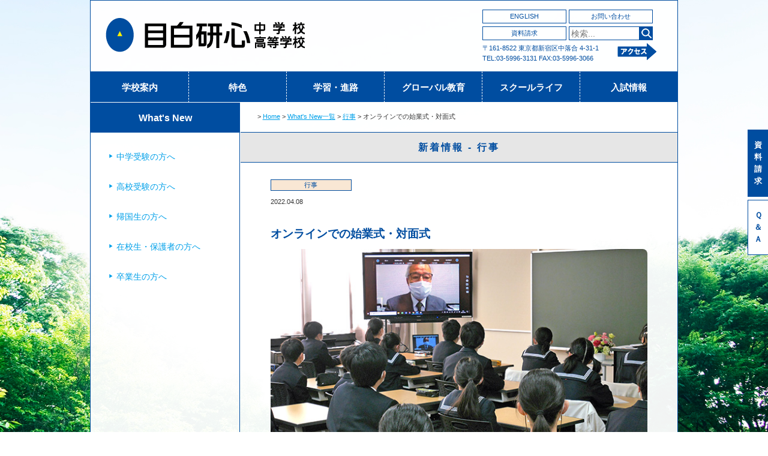

--- FILE ---
content_type: text/html; charset=UTF-8
request_url: https://mk.mejiro.ac.jp/news/activity/220408_s/
body_size: 19251
content:



<!DOCTYPE html PUBLIC "-//W3C//DTD XHTML 1.0 Transitional//EN" "http://www.w3.org/TR/xhtml1/DTD/xhtml1-transitional.dtd">
<html xmlns="http://www.w3.org/1999/xhtml" xml:lang="ja" lang="ja" prefix="og: http://ogp.me/ns#">
<head>
<meta charset="UTF-8">
<meta name="viewport" content="width=device-width,initial-scale=1">



<meta http-equiv="X-UA-Compatible" content="IE=edge">

<link rel="stylesheet" href="//www.mejiro.ac.jp/css/reset.css">
<link rel="stylesheet" href="//www.mejiro.ac.jp/css/default.css">
<link rel="stylesheet" href="//www.mejiro.ac.jp/css/jquery.fs.boxer.min.css">
<link rel="stylesheet" href="//www.mejiro.ac.jp/css/slick.css">
<link rel="stylesheet" href="/css/common.css?2026011920">
<link rel="stylesheet" href="/css/home.css?20260119">
<link rel="stylesheet" href="/css/page.css?20260119">
<link rel="stylesheet" href="//www.mejiro.ac.jp/css/default_responsive.css">
<link rel="stylesheet" href="/css/responsive.css?20260119">
<link rel="shortcut icon" href="/images/common/favicon.ico">
<!--[if lte IE 9]>
<script src="//www.mejiro.ac.jp/js/html5shiv.js"></script>
<link rel="stylesheet" href="//www.mejiro.ac.jp/css/ie.css">
<link rel="stylesheet" href="/css/common_ie.css">
<![endif]-->

<style>
.ie7 { display:none; }
</style>

<!--[if lte IE 7]>
<style>
.ie7 {
display:block !important;
position:absolute;
top:0;
right:0;
left:0;
bottom:0;
background:#000;
filter: alpha(opacity=70);
color:#fff;
}
</style>
<![endif]-->



<script src="https://ajax.googleapis.com/ajax/libs/jquery/1.11.1/jquery.min.js"></script>

<!-- Google Tag Manager -->
<script>(function(w,d,s,l,i){w[l]=w[l]||[];w[l].push({'gtm.start':
new Date().getTime(),event:'gtm.js'});var f=d.getElementsByTagName(s)[0],
j=d.createElement(s),dl=l!='dataLayer'?'&l='+l:'';j.async=true;j.src=
'https://www.googletagmanager.com/gtm.js?id='+i+dl;f.parentNode.insertBefore(j,f);
})(window,document,'script','dataLayer','GTM-5WLBQ5');</script>
<!-- End Google Tag Manager -->
<title>オンラインでの始業式・対面式 - 目白研心中学校・高等学校</title>
<meta name="description" content="4月8日（金）、目白研心中学校・高等学校の始業式が行われました。 今年度の始業式...">

<!--OGP:entry-->
<meta name="twitter:card" content="summary_large_image" />
<meta property="og:type" content="article" />
<meta property="og:url" content="https://mk.mejiro.ac.jp/news/activity/220408_s/" />
<meta property="og:title" content="オンラインでの始業式・対面式" />
<meta property="og:description" content="4月8日（金）、目白研心中学校・高等学校の始業式が行われました。 今年度の始業式は、オンライン配信を教室の電子黒板から視聴する方法で各ホームルーム教室にて行われました。 始業式の後には対面式が行われ、在校生より新入生へ歓迎の辞が述べられ、新..." />
<meta property="og:site_name" content="目白研心中学校・高等学校" />
<meta property="og:image" content="https://mk.mejiro.ac.jp/images/news/2022/220408_s01.jpg" />




<link rel="prev" href="/news/activity/220407_n/" title="中高入学式">
<link rel="next" href="/news/activity/220412_s/" title="中1・高1　SNS安全講座">
</head>
<body class="entry category_activity">
<!-- Google Tag Manager (noscript) -->
<noscript><iframe src="https://www.googletagmanager.com/ns.html?id=GTM-5WLBQ5"
height="0" width="0" style="display:none;visibility:hidden"></iframe></noscript>
<!-- End Google Tag Manager (noscript) -->


  
<div id="container" class="container">
  <header id="header" class="header" role="banner">
    <div class="inner">
      <section class="logo">
        <a href="/"><img src="/images/common/header_logo.png" alt="目白研心中学校・高等学校"></a>
      </section><!--.logo-->

      <section class="description">
        <nav class="sub_nav">
          <ul>
            <li><a href="https://www.mejiro.ac.jp/mk/english/">ENGLISH</a></li>
            <li><a href="/contact/">お問い合わせ</a></li>
            <li><a href="/request/">資料請求</a></li>
            <li><nav class="widget_search widget">
  <div class="widget_content">
    <form method="get" id="search" action="https://www.mejiro.ac.jp/mt/mt-search.cgi">
      <div>
        <input type="text" name="search" value="" placeholder="検索...">

        <input type="hidden" name="IncludeBlogs" value="4">

        <input type="hidden" name="limit" value="20">
        <button type="submit" name="button">検索</button>
      </div>
    </form>
  </div>
</nav>
</li>
          </ul>
        </nav><!--.sub_nav-->
        <section class="access">
          <a href="/access/"><img src="/images/common/header_access_btn.png" alt="アクセス"></a>
          <p>〒161-8522 東京都新宿区中落合 4-31-1</p>
          <p>TEL:03-5996-3131 FAX:03-5996-3066</p>
        </section><!--.access-->
      
<!-- スマホ用MENUボタン -->
        <p class="sp sp_menu_open"><a href="javascript:void(0)">MENU</a></p>
        <p class="sp sp_menu_close"><a href="javascript:void(0)">CLOSE</a></p>
        <!--<p class="sp sp_menu_search"><a href="javascript:void(0)">SEARCH</a></p>-->
        <p class="sp sp_menu_request"><a href="/request/">資料請求</a></p>
<!-- / スマホ用MENUボタン -->
      
      </section><!--.description-->

      <nav class="global_nav" role="navigation">
      <ul>

    
    
    
       
            
            
              
            
            <li>
              <a href="/profile/">
              学校案内
            </a>
            

        
    <ul>
    
    
        <li><a href="/profile/message/">学校長メッセージ</a>
    
        
        </li>
    

        
    
    
    
        <li>
          
            <a href="/profile/motto/#education">育てます、3つの力</a>
          
                
    
        
        </li>
    

        
    
    
    
        <li><a href="/profile/motto/">建学の精神</a>
    
        
        </li>
    

        
    
    
    
        <li><a href="/profile/history/">沿革</a>
    
        
        </li>
    

        
    
    
    
        <li><a href="/profile/song/">校歌</a>
    
        
        </li>
    

        
    
    
    
        <li><a href="/profile/movie/">学校紹介ムービー</a>
    
        
        </li>
    </ul>

            
          </li>
       
    
    

    
    
    
       
            
            
              
            
            <li>
              <a href="/feature/">
              特色
            </a>
            

        
    <ul>
    
    
        <li><a href="/feature/english/">目白の英語</a>
    
        
        </li>
    

        
    
    
    
        <li><a href="/feature/study_support/">学習支援</a>
    
        
        </li>
    

        
    
    
    
        <li><a href="/feature/global/">グローバル</a>
    
        
        </li>
    

        
    
    
    
        <li><a href="/feature/challenge/">目白の挑戦</a>
    
        
        </li>
    </ul>

            
          </li>
       
    
    

    
    
    
       
            
            
              
            
            <li>
              <a href="/study_career/">
              学習・進路
            </a>
            

        
    <ul>
    
    
        <li><a href="/study_career/combined/">中学校</a>
    
        
        </li>
    

        
    
    
    
        <li><a href="/study_career/high_school/">高等学校</a>
    
        
        </li>
    

        
    
    
    
        <li><a href="/study_career/subject/">教科の特色</a>
    
        
        </li>
    

        
    
    
    
        <li><a href="/study_career/result/">合格実績</a>
    
        
        </li>
    

        
    
    
    
        <li><a href="/study_career/univ/">目白大学への進学</a>
    
        
        </li>
    

        
    
    
    
        <li><a href="/study_career/gscenter/">学習支援センター</a>
    
        
        </li>
    </ul>

            
          </li>
       
    
    

    
    
    
       
            
            
              
            
            <li>
              <a href="/global_education/">
              グローバル教育
            </a>
            

        
    <ul>
    
    
        <li><a href="/global_education/combined/">中学校</a>
    
        
        </li>
    

        
    
    
    
        <li><a href="/global_education/high_school/">高等学校</a>
    
        
        </li>
    

        
    
    
    
        <li><a href="/global_education/abroad/">充実の留学制度</a>
    
        
        </li>
    

        
    
    
    
        <li><a href="/global_education/sister_school/">姉妹提携校</a>
    
        
        </li>
    

        
    
    
    
        <li><a href="/global_education/event/">国際交流行事</a>
    
        
        </li>
    

        
    
    
    
        <li><a href="/global_education/one_day/">海外からの留学生の１日</a>
    
        
        </li>
    </ul>

            
          </li>
       
    
    

    
    
    
       
            
            
              
            
            <li>
              <a href="/school_life/">
              スクールライフ
            </a>
            

        
    <ul>
    
    
        <li><a href="/school_life/life/">目白生の一日</a>
    
        
        </li>
    

        
    
    
    
        <li><a href="/school_life/schedule/">年間行事</a>
    
        
        </li>
    

        
    
    
    
        <li><a href="/school_life/club/">クラブ活動</a>
    
        
        </li>
    

        
    
    
    
        <li><a href="/school_life/studentambassador/">Student Ambassadors</a>
    
        
        </li>
    

        
    
    
    
        <li><a href="/school_life/building/">校舎紹介</a>
    
        
        </li>
    

        
    
    
    
        <li><a href="/school_life/uniform/">制服紹介</a>
    
        
        </li>
    </ul>

            
          </li>
       
    
    

    
    
    
       
            
            
              
            
            <li>
              <a href="/exam/">
              入試情報
            </a>
            

        
    <ul>
    
    
        <li><a href="/exam/junior_exam/">中学入試</a>
    
        
        </li>
    

        
    
    
    
        <li><a href="/exam/senior_exam/">高校入試</a>
    
        
        </li>
    

        
    
    
    
        <li><a href="/exam/returnee/">帰国生入試</a>
    
        
        </li>
    

        
    
    
    
        <li><a href="/exam/transfer/">転編入試</a>
    
        
        </li>
    </ul>

            
          </li>
       
    
    

</ul>



      
<!-- スマホ用ボタン -->
       <ul class="sp targeting">
        <li><a href="/junior/">中学受験の方へ</a></li>
        <li><a href="/senior/">高校受験の方へ</a></li>
        <li><a href="/returnee/">帰国生の方へ</a></li>
        <li><a href="/student/">在校生・保護者の方へ</a></li>
        <li><a href="/graduate/">卒業生の方へ</a></li>
      </ul><!--.targeting-->

        <div class="sp sp_btns">
          <a href="/request/" class="btn">資料請求</a>
          <ul>
            <li><a href="/sitepolicy/" class="request">このサイトについて</a></li>
            <li><a href="/privacy/" class="event">個人情報について</a></li>
            <li><a href="/sitemap/" class="contact">サイトマップ</a></li>
            <li><a href="/recruit/" class="access">採用情報</a></li>
            <li><a href="https://www.mejiro.ac.jp/mk/english/" class="english">ENGLISH</a></li>
            <li><a href="/contact/" class="contact">お問い合わせ</a></li>
            <li><a href="/access/" class="access">アクセス</a></li>    
            <li><a href="/faq/">Ｑ＆Ａ</a></li>
            <li class="full"><dl class="search accordion_js"><dt class="search">サイト内検索</dt><dd><nav class="widget_search widget">
  <div class="widget_content">
    <form method="get" id="search" action="https://www.mejiro.ac.jp/mt/mt-search.cgi">
      <div>
        <input type="text" name="search" value="" placeholder="検索...">

        <input type="hidden" name="IncludeBlogs" value="4">

        <input type="hidden" name="limit" value="20">
        <button type="submit" name="button">検索</button>
      </div>
    </form>
  </div>
</nav>
</dd></dl></li>
          </ul>

        <p class="close"><a href="javascript:void(0);">閉じる</a></p>
        </div>
<!-- / スマホ用ボタン -->            
      </nav><!--.global_nav-->
   
    </div><!--.inner--> 
  
    <div class="sp" id="search_box">
      <nav class="widget_search widget">
  <div class="widget_content">
    <form method="get" id="search" action="https://www.mejiro.ac.jp/mt/mt-search.cgi">
      <div>
        <input type="text" name="search" value="" placeholder="検索...">

        <input type="hidden" name="IncludeBlogs" value="4">

        <input type="hidden" name="limit" value="20">
        <button type="submit" name="button">検索</button>
      </div>
    </form>
  </div>
</nav>

    </div>
  
  </header><!--.header-->
  
<section id="main" class="main">
  <div class="inner">
    <section id="main_content" class="main_content" role="main">
      <nav class="breadcrumb">
  <ul>
    <li><a href="/">Home</a></li>
  
    
      
        <li><a href="/news/">What's New一覧</a></li>
      
    

    
    
    
    
    
  <li><a href="/news/activity/">行事</a></li>
    <li>オンラインでの始業式・対面式</li>
    
  
</ul>
</nav><!--.breadcrumb-->
        <h2>新着情報 - 行事</h2>
      <article id="individual_main_17649" class="entry entry-asset asset hentry">
        <ul class="meta_group">

  
           <li><a href="/news/activity/" class="meta meta_category cat_activity ">行事</a>
  
  

</li>
  

           <li><time class="meta meta_date" datetime="2022-04-08T16:32:31+09:00">2022.04.08</time></li>
        </ul>
        <h4>オンラインでの始業式・対面式</h4>
<!-- start page_body ///////////////////////////////////////////////////// -->
<figure class="center">
<ul>

<li>
  
<img src="/images/news/2022/220408_s01.jpg" alt="" width=640 height=400>
  
<figcaption></figcaption></li>



</ul>
</figure>

    

<!-- start page_body /////////////////////////////////////////////////////////// -->

<p>4月8日（金）、目白研心中学校・高等学校の始業式が行われました。<br />
今年度の始業式は、オンライン配信を教室の電子黒板から視聴する方法で各ホームルーム教室にて行われました。<br />
始業式の後には対面式が行われ、在校生より新入生へ歓迎の辞が述べられ、新入生からも挨拶が行われました。<br />
全学年が今年度のスタートを切りました。実り多い1年となるよう、様々な場面での活躍を期待しています。</p>


<!-- ///////////////////////////////////////////////////////////// end page_body -->
<!-- start include_content ///////////////////////////////////////////////////// -->


<!-- /////////////////////////////////////////////////////// end include_content -->

    
    
    
            
                
            
    


    

        
    
    
    
    
    
    
    
    
    
    
    
    
    
    
    
    
    
    
    
    
    
    
    
    
    

        












<!-- /////////////////////////////////////////////////////// end page_body -->
      </article><!--article-->
      <nav class="pagination">
          <ul>
  
            <li class="prev"><a rel="prev" href="/news/activity/220407_n/" title="中高入学式">前の記事</a></li>
  
  
            <li class="next"><a rel="next" href="/news/activity/220412_s/" title="中1・高1　SNS安全講座">次の記事</a></li>
  
          </ul>
      </nav><!--.pagination-->
    </section><!--.main_content-->

<aside id="sidebar" class="sidebar" role="complementary">
<nav class="nav_vertical primary">
<ul class="side_gnav">
          <li><a href="/news/">What's New</a>
          
          </li>
      </ul>  

</nav><!--.nav_vertical.primary-->
<nav class="nav_vertical secondary">
<ul>
<li><a href="/junior/">中学受験の方へ</a></li>
<li><a href="/senior/">高校受験の方へ</a></li>
<li><a href="/returnee/">帰国生の方へ</a></li>
<li><a href="/student/">在校生・保護者の方へ</a></li>
<li><a href="/graduate/">卒業生の方へ</a></li>
</ul>
</nav><!--.nav_vertical.secondary-->
</aside><!--.sidebar-->
  

  </div><!--.inner-->
</section><!--.main-->
  
<div class="pagetop">
    <a>ページトップへ</a>
  </div><!--.pagetop-->

  <div class="fix_btn">
    <ul>
      <li class="request"><a href="/request/">資料請求</a></li>
      <li><a href="/faq/">Ｑ＆Ａ</a></li>
    </ul>
  </div><!--.fix_btn-->

  <footer id="footer" class="footer" role="contentinfo">
    <div class="inner">
      <nav class="footer_nav">
<ul>
    <li><a href="/recruit/">採用情報</a></li>
    <li><a href="//www.mejiro.ac.jp/gakuen/disclosure/" target="_blank">情報の公開</a></li>
    <li><a href="/privacy/">個人情報について</a></li>
    <li><a href="/sitepolicy/">このサイトについて</a></li>
    <li><a href="/sitemap/">サイトマップ</a></li>
    <li><a href="/dousoukai/" target="_blank">同窓会</a></li>
</ul>
<ul>
    <li><a href="//www.mejiro.ac.jp/gakuen/" target="_blank">目白学園</a></li>
    <li><a href="//www.mejiro.ac.jp/" target="_blank">目白大学</a></li>
    <li><a href="//www.mejiro.ac.jp/college/" target="_blank">目白大学短期大学部</a></li>
    <li><a href="//www.mejiro.ac.jp/eco/" target="_blank">エコキャンパス</a></li>
    <li><a href="/staff/" target="_blank">教職員ネットサービス</a></li>
</ul>
      </nav><!--.footer_nav-->

      <div class="copyright">
      Copyright&copy; Mejiro Gakuen All rights Reserved.
      </div><!--.copyright-->

    </div><!--.inner-->
  </footer><!--.footer-->
</div><!--.container-->

<div class="ie7" style="display:none;">お使いのブラウザはInternet Explorer7です。当サイトを閲覧するには、<a href="http://windows.microsoft.com/ja-jp/internet-explorer/download-ie">最新のバージョンをご利用下さい。</a></div>

<script src="//www.mejiro.ac.jp/js/slick.min.js"></script>
<script src="//www.mejiro.ac.jp/js/jquery.tile.js"></script>
<script src="//www.mejiro.ac.jp/js/jquery.fs.boxer.min.js"></script>
<script src="//www.mejiro.ac.jp/js/masonry.pkgd.min.js"></script>
<script src="//www.mejiro.ac.jp/js/shared.js"></script>
<script src="/js/scripts.js"></script>
<script type="text/javascript" src="//jpostal-1006.appspot.com/jquery.jpostal.js"></script>


<!--[if lt IE 10]>
<script> 
  //IE10未満の場合、.colの子要素の高さを揃える
  $(window).load(function(){
    $('.col > li').tile();
    $('.col_2 > li').tile(2);
    $('.col > div').tile();
  });
</script>
<![endif]-->

  

</body>
</html>


--- FILE ---
content_type: text/css
request_url: https://mk.mejiro.ac.jp/css/common.css?2026011920
body_size: 29881
content:
/**/
/* ---------------------------------------------------------
html
----------------------------------------------------------*/
body{
  /*font-family: "MS PGothic","Osaka",Arial,sans-serif;*/
    background-image: url(../images/common/body_bg.jpg);
    background-size: cover;
    background-position: center bottom;
    background-attachment: fixed;
}

a {
  color:#00A0E9;
  text-decoration:underline;
}
.link_color {
  color:#00A0E9;
}
a:hover {
  color:#333;
  text-decoration:none;
}
sup {
  font-size:10px;
  display:none;
}
h2 small,h3 small,h4 small,h5 small,h6 small {
  font-size:63%;
}

/* ---------------------------------------------------------
layout
----------------------------------------------------------*/
.container {
  width:980px;
  border:1px solid #004DA0;
  margin:0 auto;
  background:  rgba(255,255,255,0.95);
}

.main_content {
  width:74.48%;/*730px*/
  position:relative;
  padding-bottom:49px;
}
.main_content.fullwidth {
  width: 100%;
}
.sidebar {
  width:25.5%;/*250px;*/
  border-right:1px solid #004DA0;
  padding-bottom:49px;
}


/* ---------------------------------------------------------
common
----------------------------------------------------------*/

/*clearfix*/
.table_set:after {
  content: "";
  clear: both;
  height: 0;
  display: block;
  visibility: hidden;
}
.clear {
  clear:both;
}

/*見出しスタイル
-----------------------------*/

/*見出しの初期化*/
#main_content .h1, #main_content .h2, #main_content .h3, #main_content .h4, #main_content .h5, #main_content .h6,
#main_content h1.unstyled, #main_content h2.unstyled, #main_content h3.unstyled, #main_content h4.unstyled, #main_content h5.unstyled, #main_content h6.unstyled {
  color:#333;
  font-size:14px;
  text-align:left;
  padding:0;
  border:none;
  margin-bottom:10px;
  background-color:transparent;
  background-image:none;
  line-height:1.3;
}

.main_content h2,
#main_content .h2 {
  height:50px;
  background-color:#e6e6e6;
  border-bottom:1px solid #004DA0;
  color:#004DA0;
  font-size:16px;
  letter-spacing:3px;
  text-align:center;
  padding:12px;
  font-weight:bold;
}
.main_content h2 a, 
#main_content .h2 a, 
.main_content .box_set a {
  text-decoration: none;
  color: #004da0;
}
.main_content h2 a:hover,
#main_content .h2 a:hover {
  color:#333;
}
.main_content h2 a:before,
#main_content .h2 a:before {
  content: "\25b6";
  vertical-align: middle;
  font-size:10px;
}

.main_content h3,
#main_content .h3 {
  background-color:#004DA0;
  color:#fff;
  font-size:16px;
  letter-spacing:3px;
  text-align:center;
  padding:5px;
  margin-bottom:25px;
}
.main_content h3.secondary,
#main_content .h3.secondary {
  background-color:#ff0099;
}
.main_content h4,
#main_content .h4 {
  color:#004DA0;
  font-size:19px;
  margin-bottom:10px;
}
.main_content h4.secondary,
#main_content .h4.secondary {
  color:#ff0099;
}
.main_content h5,
#main_content .h5 {
  color:#004DA0;
  font-size:16px;
  margin-bottom:10px;
}
.main_content h5.secondary,
#main_content .h5.secondary {
  color:#ff0099;
}
.main_content h6,
#main_content .h6 {
  color:#004DA0;
  font-size:16px;
  margin-bottom:10px;
}
.main_content h6.secondary,
#main_content .h6.secondary {
  color:#ff0099;
}

.main_content h6.sm,
#main_content .h6.sm  {
  color:#004DA0;
  font-size:14px;
  margin-bottom:10px;
}

.main_content h6:before,
#main_content .h6:before {
    content:"\25a0";
    vertical-align:middle;
}

/*セクションスタイル
-----------------------------*/

.main_content section,
.main_content article {
  padding:0 50px;
  margin:25px 0 35px;
}
.main_content section section,
.main_content article section {
  padding:0;
  margin:0 0 35px;
}

/*カラムボックススタイル
-----------------------------*/

.col {
  margin-left:-4%;
}
.col.half {
  margin-left:-2%;
}
.col > * {
  margin-left:4%;
  margin-bottom:20px;
}
.col.half > * {
  margin-left:2%;
}
.col_1 > * {
  width: calc(100% - 4.01%); /*IEでカラム落ちするので0.01を足す*/
}
.col_2 > * {
  width: calc(100% / 2 - 4.01%);
}
.col_3 > * {
  width: calc(100% / 3 - 4.01%);
}
.col_4 > * {
  width: calc(100% / 4 - 4.01%);
}
.col_5 > * {
  width: calc(100% / 5 - 4.01%);
}
.col_6 > * {
  width: calc(100% / 6 - 4.01%);
}
.col_1.half > * {
  width: calc(100% - 2.01%);
}
.col_2.half > * {
  width: calc(100% / 2 - 2.01%); 
}
.col_3.half > * {
  width: calc(100% / 3 - 2.01%);
}
.col_4.half > * {
  width: calc(100% / 4 - 2.01%);
}
.col_5.half > * {
  width: calc(100% / 5 - 2.01%);
}
.col_6.half > * {
  width: calc(100% / 6 - 2.01%);
}

/*ボックススタイル
-----------------------------*/

.box,
.box_set > li {
  text-align:center;
  color:#004da0;
  border:1px solid #004da0;
  padding:10px;
}

.box_set.col {
  margin-right:-1px;
  margin-left:0;
}
.box_set.col > li,.box_set.col > div,.box_set.col > dl,.box_set.col > section {
  margin-left:0;
  margin-bottom:0;
  border:none;
  border-right: 1px solid #004da0;
  border-bottom: 1px solid #004da0;
}
.box_set.col_2 > li,.box_set.col_2 > div,.box_set.col_2 > dl,.box_set.col_2 > section {
  width: 50%;
  font-size:120%;
  padding:0;
}
.box_set.col_3 > li,.box_set.col_3 > div,.box_set.col_3 > dl,.box_set.col_3 > section {
  width: 33.3%;
}
.box_set figure {
  float:none;
  text-align: center;
  padding: 25px 50px;
  margin:auto;
}

.box_set li:hover {
  transition: all 0.2s linear 0s;
  opacity:0.7;
}

.box_set_secondary > li,.box_set_secondary > div,.box_set_secondary > dl,.box_set_secondary > section {
  padding:14px;
}
.box.secondary {
  background-color:#D3ECF9;
  color:inherit;
}
.box_header {
    background-color: #004DA0;
    color: #fff;
    font-size: 16px;
    letter-spacing: 3px;
    text-align: center;
    padding: 5px;
    margin: -10px -10px 10px !important;
}

/*段落スタイル
-----------------------------*/

.main_content p {
  margin-bottom:20px;
}

/*画像スタイル
-----------------------------*/

figure {
  margin-left:30px;
  margin-bottom:25px;
  float:right;
}
figcaption {
  text-align:center;
  color:#004DA0;
  padding:10px 0;
}
figure.center {
  float:none;
  margin-left:auto;
  margin-right:auto;
  text-align:center;
}
figure.mirror {
  float:left;
  margin-left:0;
  margin-right:30px;
}
img {
  -o-border-radius: 8px;
  -ms-border-radius: 8px;
  -moz-border-radius: 8px;
  -webkit-border-radius: 8px;
  border-radius: 8px;
}
.title_image {
  -o-border-radius: 10px;
  -ms-border-radius: 10px;
  -moz-border-radius: 10px;
  -webkit-border-radius: 10px;
  border-radius: 10px;
}

.col_2 figure,
.col_3 figure,
.col_4 figure,
.col_5 figure,
.col_6 figure {
  float:none;
  margin-left:auto;
  margin-right:auto;
  margin-bottom:10px;
}

/*角丸をつけない*/
img.unstyled{
    -o-border-radius: 0 !important;
    -ms-border-radius: 0 !important;
    -moz-border-radius: 0 !important;
    -webkit-border-radius: 0 !important;
    border-radius: 0 !important;
}

/*リストスタイル（日付、タイトル、ラベルのみ）
-----------------------------*/
.list_line > li,.list_line > dl {
  padding:10px 0 0;
}
.list_line > li:last-child,.list_line > dl:last-child {
  padding:10px 0;
}
.list_line > li > a,.list_line > li > time,.list_line > li > span,.list_line > dl > dt,.list_line > dl > dd {
  text-align:left;
  vertical-align: top;
}
.list_line > li > time,.list_line > li > .meta_date,.list_line > dl > dt {
  width: 95px;
}
.list_line > li > .meta_category {
  text-align:center;
  margin-right:15px;
}
.main_content .list_line h3 {
  text-align:left;
  background-color:transparent;
  padding:0;
  margin:0;
  font-size:13px;
  font-weight:normal;
}
.main_content .list_line .title {
  max-width: 365px;
}
.list_line a {
  text-decoration: none;
}

/*画像付きリストスタイル
-----------------------------*/
.list_visual > * {
  padding: 10px 0;
}
.list_visual.col > * {
  padding-bottom: 0;
}
.list_visual a {
  display: block;
  text-decoration: none;
  color: inherit;
}
.list_visual .ph {
  position: relative;
  overflow: hidden;
  margin-bottom: 10px !important;
  background: #eee;
  background-image:url(https://cms.mejiro.ac.jp/univ/images/about/symbol_img01.gif);
  background-size: 23%;
  background-position:center;
  background-repeat:no-repeat;
}
.list_visual .ph:before {
  position: absolute;
        /*content: "no image";*/
        text-align: center;
        display: block;
        top: 50%;
        -webkit-transform: translate(0,-50%);
        -ms-transform: translate(0,-50%);
        -o-transform: translate(0,-50%);
        transform: translate(0,-50%);
        left: 0;
        right: 0;
}
.list_visual .ph:after {
    content: "";
    display: block;
    padding-top: 75%;
}
.list_visual .ph img {
  border-radius: 0;
        position: absolute;
        top: 0;
        height: 100%;
        width: auto;
        max-width: none;
        left: 50%;
        -webkit-transform: translate(-50%, 0);
        -ms-transform: translate(-50%, 0);
        -o-transform: translate(-50%, 0);
        transform: translate(-50%, 0);
}
.list_visual .title {
  color: #00A0E9;
  clear: both;
  padding-top: 5px;
  max-width: none;
}
.list_visual .meta_date {
    font-size: 11px;
}
.list_visual .meta_category {
    padding: 0 5px;
    width: auto;
    float: right;
}

/*丸数字付きリストスタイル
-----------------------------*/
ol > li:before {
  padding: 2px 1px 0px 0px;
  line-height: 1;
  letter-spacing: -1px;
}

/*インデントリストスタイル
-----------------------------*/
.indent li {
  padding-left: 1em;
  text-indent: -1em;
}

/*リンクスタイル
-----------------------------*/
a.link {
  text-decoration:none;
  display:block;
}
ul.link li:before, a.link:before {
  content:"\25b6\20";
  font-size:8px;
  margin-right:5px;
  color:#00A0E9;
}
ul.link {
  margin-bottom:15px;
}

/*タブスタイル
-----------------------------*/
.tab > ul, ul.tab {
  display: table;
  table-layout: fixed;
  width:100%;
  background-color:#004DA0;
}
.tab > ul > li, .tab > li {
  display: table-cell;
  text-align:center;
  height:50px;
  border-left:1px solid #fff;
  border-bottom:1px solid #fff;
  vertical-align:middle;
}
.tab > ul > li:first-child, .tab > li:first-child {
  border-left:none;
}
.tab > ul > li > a, .tab > li > a {
  display:block;
  line-height:50px;
  overflow: hidden;
  white-space: nowrap;
  text-overflow: ellipsis;
}
.tab .active {
  /*background-color:#E6E6E6;*/
  background-color:#fff;
  text-decoration:none;
}
.tab .active a {
  color:#004DA0;
}
.tab a {
  text-decoration: none;
  color:#fff;
}
.tab a:hover {
  background-color:#fff;
  color:#333;
}
.tab a:before {
  content:"\25b6\20";
  font-size:8px;
  margin-right:5px;
  margin-left:-10px;
}
.tab a:hover {
  opacity:.5;
}

.tab_content .link {
  display:block;
  padding:10px 0;
  text-align:right;
}

/*sectionの中のtab*/
.main_content section .tab {
  margin-bottom:50px;
}
.main_content section .tab > ul > li:first-child, .main_content section .tab > li:first-child {
  border-left:1px solid #004DA0;
}
.main_content section .tab > ul, .main_content section ul.tab {
  border-top:1px solid #004DA0;
  border-right:1px solid #004DA0;
}


/*ページナビスタイル
-----------------------------*/

ul.pagination, nav.pagination > ul {
  display:table;
  table-layout:fixed;
  width:100%;
  border-top:1px solid #004DA0;
  margin-top:15px;
  position:absolute;
  bottom:0;
}
.pagination li {
  display:table-cell;
  text-align:center;
  padding:15px;
}
.pagination a {
  color:#004DA0;
  text-decoration: none;
}
.pagination a:hover {
  color:#333;
}
.pagination .next {
  text-align:right;
}
.pagination .prev {
  text-align:left;
}

/*メタスタイル
-----------------------------*/
.meta_group {
  margin-bottom:10px;
}
.meta_group li, li.meta, a.meta, span.meta {
  display:inline-block;
  font-size:11px;
  width:135px;
}
.meta a, a.meta {
  text-decoration: none;
}
.meta_category, .main_content h3.meta_category {
  border: 1px solid #004da0;
  color: #004da0;
  background: #fff;
  text-align:center;
  padding:0 15px;
}
.meta_category a {
  color: #004da0;
}
/*最新情報*/
#main .cat_newest {
  background: #fff;
}
/*緊急*/
#main .cat_emergency {
  background: #FF7373;
  color:#fff !important;
  border-color:#FF2626;
}
/*イベント*/
#main .cat_event {
  background: #d2ecfa;
}
/*お知らせ*/
#main .cat_info {
  background: #C5E6E1;
}
/*行事*/
#main .cat_activity {
  background: #f9e7d4;
}
/*グローバル*/
#main .cat_global {
  /*background: #d4e9d7;*/
  background:#E0EFCE;
}
/*学習進路*/
#main .cat_study_career {
  background: #f9dbe8;
}
/*クラブ*/
#main .cat_club {
  background: #fffbda;
}
/*留学レポート*/
#main .cat_abroad_report {
  background: #dadaf7;
}
/*留学レポート(海外から日本)*/
#main .cat_from_abroad {
  background: #EAD1F8;
}
/*カナダ*/
#main .cat_canada {
  background-color:#F9DBE8;
}
/*オーストラリア*/
#main .cat_australia {
  background-color:#d2ecfa;
}
/*ニュージーランド*/
#main .cat_newzealand {
  background-color:#D4E9D7;
}
/*イギリス*/
#main .cat_united_kingdom {
  background-color:#fffbda;
}

/*記事詳細*/
.entry .meta_group li {
  display:block;
  margin-bottom:10px;  
}
.entry .meta_group .meta_category {
  display:inline-block !important;
  margin-right: 3px;
  margin-top: 3px;
}

/*ボタンスタイル
-----------------------------*/

.btn_set {
  text-align: center;
  margin:auto;
}
.btn_set li {
  display: inline-block;
  padding: 10px;
  width: 300px;
  vertical-align: middle;
}
.btn a, a.btn, .btn_set a, .btn_set input {
  display: block;
  background: #fff000;
  border: 1px solid #004da0;
  color: #004da0;
  font-size: 16px;
  text-align: center;
  text-decoration: none;
  padding: 8px;
}
.btn.secondary a, a.btn.secondary, .btn_set.secondary a, .btn_set.secondary input {
  background: #d2ecfa;
  border-radius: 50px;
}
.btn a:before, a.btn:before, .btn_set a:before {
  content: "\25b6\20";
  vertical-align: 15%;
  font-size:8px;
}
h1 .btn,h2 .btn,h3 .btn,h4 .btn,h5 .btn,h6 .btn {
  /*font-weight: normal;*/
  font-size: 12px;
  padding: 4px 25px;
  float: right;
  margin-top: -3px;
  margin-left: 5px;
}
h1 .btn:before,h2 .btn:before,h3 .btn:before,h4 .btn:before,h5 .btn:before,h6 .btn:before {
  vertical-align: 1px;
}
.btn.sm a, a.btn.sm, .btn_set.sm a, .btn_set.sm input {
  font-size: 13px;
  padding: 5px;
}
.btn.sm a:before, a.btn.sm:before, .btn_set.sm a:before {
  vertical-align: 10%;
}

/*テーブルスタイル
-----------------------------*/

th {
  font-weight:normal;
}

.table {
  display:table;
  border-collapse: collapse;
  width:100%;
  margin-bottom:40px;
  border-collapse: collapse;
}
.table > div > dl,
.table > dl {
  display:table-row;
}
.table th,
.table td,
.table dl > dt,
.table dl > dd {
  display:table-cell;
  border:1px solid #004da0;
  padding:10px;
}
.table th,
.table dl > dt {
  background:#e6e6e6;
  color:#004da0;
  text-align:left;
}
.table .tbody th,
.table > .tbody > dl > dt {
  background:inherit;
  color:inherit;
}

.table.secondary th,
.table.secondary td,
.table.secondary dl > dt,
.table.secondary dl > dd {
  text-align:center;
}
.table.thirdly th,
.table.thirdly dl > dt {
  text-align:center;
}

.table tfoot tr,
.table > .tfoot > dl {
  color:#004da0;
  font-weight:bold;
  background-color:#D2ECFA;
}
.table tfoot tr th,
.table > .tfoot > dl > dt {
  background-color:#D2ECFA;
}

.table.sm th,
.table.sm td {
  padding:5px 10px;
}

.table ul {
  margin-bottom:0;
}
.table big {
  font-size:18px;
}

/*インラインスタイル
-----------------------------*/

.saturday,
.point,
strong {
  color:#004da0;
}

.holiday,
.important {
  color:#e4007f;
}

.more_important {
  color:#ff0099;
}

.attention {
  color: red;
}

/*ページバックスタイル
-----------------------------*/

.main_content .pageback {
  border-top: 1px solid #004da0;
  text-align: right;
  padding: 14px 50px 10px 50px;
  margin-top: -1px;
  position: absolute;
  width: 100%;
  height:50px;
  bottom: 0;
}

.main_content .pageback p{
  margin-bottom:0;
}

.main_content .pageback a {
  color: #004DA0;
  text-decoration:none;
}
.main_content .pageback a:hover {
  color:#333;
}
.main_content .pageback a:before {
  content:"\25b6\20";
  display: inline-block;
  margin-right:5px;
  font-size:8px;
  vertical-align: text-top;
}

/*ノートスタイル
-----------------------------*/

.note {
  clear:both;
  border:1px dotted #004DA0;
  padding:10px;
  color:#004DA0;
}

.note span {
  color:#000;
}

/*罫線スタイル
-----------------------------*/

hr {
  border-bottom: 1px solid #004da0;
  margin-top: -1px;
  margin-bottom: 25px;
  clear:both;
}
hr.secondary {
  margin:25px 0;
  border-style: dotted;
  clear:both;
}

/*スライドスタイル
-----------------------------*/
.slider_for {
  position:relative;
}
/*スリックナビゲーションボタン*/
.slick-prev, .slick-next {
  line-height: 0;
  font-size: 0px;
  cursor: pointer;
  width:30px;
  height:57px;
}
.slick-prev:hover, .slick-next:hover {
 opacity:.7;
}
.slick-prev {
  left: 15px;
  background-image:url("../images/common/arrow_prev.png");
}
.slick-next {
  right: 15px;
  background-image:url("../images/common/arrow_next.png");
}

/*スリックサムネイル*/
.slick-slider .slick-track, .slick-slider .slick-list {
  margin-left:0;
}

/*スリックドット*/
.slick-dots {
  position:absolute;
  bottom:0;
  left:0;
  width:100%;
}
.slick-dots li button {
  background:#d2ecfa;
  border: 1px solid #004DA0;
}
.slick-dots li.slick-active button {
  background:#004DA0;
}

/*フロースタイル
-----------------------------*/
.flow_vertical {
}
.flow_vertical h3 {
  color:#004da0;
  margin-bottom:15px;
  background:none;
  text-align:left;
  padding:0;
  letter-spacing:0;
}

.flow_vertical dl {
  display:table;
  width:100%;
}
.flow_vertical > div {
  margin-top:30px;
}
.flow_vertical dt,
.flow_vertical dd {
  display:table-cell;
  vertical-align: top;
}
.flow_vertical dt{
  padding-top:50px;
}
.flow_vertical dd figure {
  background:url('../images/common/down_arrow.png') center top no-repeat;
  background-size:30px;
  padding-top:50px;
  margin-bottom:0;
}
.flow_vertical figure img {
  min-width:294px;
}
.flow_vertical h3 + dl figure,
.flow_vertical :first-child dd figure {
  background:none;
  padding-top:0px;
}
.flow_vertical h3 + dl dt,
.flow_vertical :first-child dt{
  padding-top:0px;
}

/*沿革用スタイル
-----------------------------*/

.history dl {
    display: table;
    width: 100%;
    margin-bottom: 10px;
}
.history dt,
.history dd {
    display: table-cell;
    vertical-align: top;
}
.history dt {
    width: 12%;
    color: #004da0;
    text-align: center;
    padding-right: 20px;
}
.history dd {
    width: 88%;
}

/*下向き矢印スタイル
-----------------------------*/
.arrow_under {
  width:30px;
  height:37px;
  margin:10px auto;
  background-size:30px 37px;
  background-image:url("/images/common/down_arrow.png")
}

/*ポップアップ画像
-----------------------------*/
#uploaded_image_popup {
  background:#333;
}
#uploaded_image_popup img {
  position: absolute;
  max-height: 100%;
  top: 50%;
  left: 50%;
  -webkit-transform: translateX(-50%)translateY(-50%);
  -ms-transform: translateX(-50%)translateY(-50%);
  transform: translateX(-50%)translateY(-50%);
}
#uploaded_image_popup .close {
  position: absolute;
  right:0;
  color:#999;
  text-decoration:none;
  font-size:50px;
  line-height: 1;
  font-family: monospace;
  background: #333;
}
#uploaded_image_popup .close:hover {
  color:#ccc;
}

/*緊急情報
-----------------------------*/
div.emergency,section.emergency {
    background: #ffe5e5;
    padding: 15px;
}
.emergency .accordion_js {
    max-width: 685px;
}
.emergency .accordion_js dt:after {
    border: 1px solid;
    line-height: 1;
    height: 1.1em;
    font-size: 90%;
}
.emergency .accordion_js dt {
    padding-right: 30px;
}
.emergency .accordion_js dd {
    padding: 15px 0;
}
/*ページングスタイル
-----------------------------*/
.paging {
  border-bottom: 1px dotted #004da0;
}
.paging:after {
    content: "";
    display: block;
    clear: both;
}
.paging dt {
  /*max-width: 14%;*/
  color: #004da0;
  font-weight: bold;
  float: left;
  padding-right: 10px;
  margin: 0 0 10px;
}
.paging dd {
  /*width: 86%;*/
  float: left;
  margin: 0 0 10px;
}
.paging ul, ul.paging {
    /*display: table;
    width: 100%;
    table-layout: fixed;*/
 	display: -ms-flexbox;
	display: -webkit-flex;
 	display: flex;
    flex-wrap: wrap;
    margin-bottom: -10px;
}
.paging li {
    /*display: table-cell;*/
    border-left: 1px solid #dddddd;
    padding-left: 10px;
    margin-bottom: 10px;
}
.paging li:first-child {
    border-left:none;
    padding-left: 0;
}
.paging dd li:first-child {
    border-left: 1px solid #dddddd;
    padding-left: 10px;
}
.paging.secondary ul, ul.paging.secondary {
    width: auto;
}
.paging.secondary li {
    padding-right: 10px;
}

/*ミニマムスタイル
-----------------------------*/
.minimum_style .header {
    border-bottom: 1px solid #004DA0;
}
.minimum_style .header .logo {
    /*float: none;*/
}
.minimum_style .header:after {
    content: "";
    display: table;
    clear: both;
}
/* ---------------------------------------------------------
header
----------------------------------------------------------*/
/*ロゴ*/
.header .logo {
  padding:28px 0 28px 25px;
}

/*ヘッダーロゴ横*/
.header .description {
  padding:15px 25px 13px 0;
  float:right;
}
.header .access {
  color:#004DA0;
  font-size:11px;
}
.header .description .access a[href*="access"] {
  float:right;
  margin-left:10px;
  margin-right:10px;
}
.header .sub_nav {
  max-width: 300px;
}
.header .sub_nav li {
  display:inline-block;
  vertical-align: top;
  margin-bottom: 5px;
  width: 140px;
}
.header .sub_nav li a {
  display:block;
  border:1px solid #004DA0;
  line-height:1;
  color:#004DA0;
  height:23px;
  padding:5px 8px 0;
  /*margin-right:3px;*/
  font-size:11px;
  text-decoration:none;
  text-align: center;
}
.header .sub_nav li a:hover {
  color:#333;
  background-color:#D2ECFA;
}
.header .sub_nav .widget_search {
  position:relative;
  width:140px;
}
.header .sub_nav .widget_search input {
  position:absolute;
  right:0;
  border:1px solid #004DA0;
  width:100%;
  height:23px;
  padding:0 3px;
}
.header .sub_nav .widget_search button {
  position:absolute;
  right:0;
  font-size:0;
  background:#004DA0;
  background-image:url('../images/common/header_search.png');
  background-repeat:no-repeat;
  background-size:cover;
  width:23px;
  height:23px;
}
/*資料請求ボタン*/
li.request a {
  background-color:#004DA0;
  color: #fff !important;  
}
li.request a:hover {
  color: #004DA0 !important;
}
.header .sub_nav li.request a:before {
  content: "▶︎";
  margin-right: 5px;
}

/*グローバルナビ
-----------------------------*/

.global_nav > ul {
  display:table;
  table-layout:fixed;
  width:100%;
  clear:both;
}
.global_nav a {
  text-decoration:none;
}
.global_nav > ul > li {
  display:table-cell;
  /*border:1px solid #004DA0;*/
  border-top:1px solid #004DA0;
  border-left:1px dashed #fff;
  border-bottom:1px solid #fff;
  background-color: #004DA0;
  position: relative;
  color: #fff;
}
.global_nav > ul.secondary > li {
  border-top:none;
  background-color: #00A0E9;
}
.global_nav > ul > li:first-child {
  border-left:none;
}
.global_nav > ul > li > a {
  display:block;
  text-align:center;
  padding-top:14px;
  height:50px;
  font-size:15px;
  font-weight: bold;
  color: inherit;
}
.global_nav > ul > li:hover {
  background-color:#D2ECFA;
  color:#004DA0;
}
.global_nav > ul > li.active {
  background-color:#00A0E9;
}
/*サブメニューのプルダウン*/
.global_nav > ul > li > ul {
  display: none;
  position: absolute;
  top: 100%;
  left:-1px;
  right:-1px;
  margin: 0;
  padding: 0;
  background:#fff;
  text-align:center;
}
.global_nav > ul > li > ul,
.global_nav > ul > li:hover > ul {
  border:1px solid #004DA0;
  border-top:none;
  z-index:10000;
}
.global_nav > ul > li > ul a {
  border-top:1px solid #004DA0;
  display:block;
  padding:5px;
}
/* ---------------------------------------------------------
main_content
----------------------------------------------------------*/
/*パンくず
-----------------------------*/

.breadcrumb {
  height:50px;
  border-bottom:1px solid #004DA0;
  overflow:hidden;
}
.breadcrumb ul {
  padding-top:15px;
  padding-left:25px;
}
.breadcrumb > ul > li {
  white-space: pre;
  font-size:11px;
  padding-right:0;
}
.breadcrumb li:before {
  content:" > "
}

/* ---------------------------------------------------------
sidebar
----------------------------------------------------------*/
.sidebar {
  font-size:14px;
}
.sidebar .nav_vertical li a:hover {
  color:#333;
  background-color:#D2ECFA;
}
.sidebar .nav_vertical li a {
  border-top:1px solid #004DA0;
  padding:0 30px;
  display:block;
  line-height:50px;
  height:50px;  
  overflow: hidden;
  white-space: nowrap;
  text-overflow: ellipsis;
  text-decoration:none;
  color:#004DA0;
}
.sidebar .nav_vertical li a em {
  display: none;
}
/*アコーディオン*/
.side_gnav li,
.accordion li {
  position: relative;
}
.side_gnav button,
.accordion button {
  width:30px;
  height:50px;
  position: absolute;
  right: 10px;
  top: 0;
  vertical-align:middle;
  cursor:pointer;
}
.side_gnav button:before,
.accordion button:before {
  content:"[";
  float:left;
}
.side_gnav button:after,
.accordion button:after {
  content:"]";
  float:right;
}
.side_gnav button span:before,
.accordion button span:before {
  content:"+";
}
.side_gnav button.opened span:before,
.accordion button.opened span:before {
  content:"-";
}
.side_gnav button.hidden {
  display: none;
}

/*2階層（最上位）*/
.sidebar .nav_vertical.primary > ul > li > a {
  color:#fff;
  background-color:#004DA0;
  text-align:center;
  height:49px;
  vertical-align:middle;
  width:100%;
  font-size:16px;
  padding:0;
  font-weight:bold;
}
.sidebar .nav_vertical.primary > ul > li > a + button {
  display:none;
}

/*3階層*/
.sidebar .nav_vertical li li a.opened,
.sidebar .nav_vertical li li.active > a {
  color:#fff;
  background-color:#00A0E9;
}
.sidebar .nav_vertical li li a.opened + button,
.sidebar .nav_vertical li li.active > a + button {
  color:#fff;
}

/*4階層以下*/
.sidebar .nav_vertical li li li a:before {
  content:"\25b6\20";
  font-size:9px;
  display:inline-block;
  margin-right:5px;
  vertical-align:top;
}
.sidebar .nav_vertical li li li a.opened,
.sidebar .nav_vertical li li li.active > a {
  color:#004DA0;
  background-color:#E6E6E6;
}
.sidebar .nav_vertical li li li a.opened + button,
.sidebar .nav_vertical li li li.active > a + button {
    color: inherit;
}
/*4階層*/
.sidebar .nav_vertical li li > ul {
  display:none;
}
.sidebar .nav_vertical li li li a {
  border-top:1px dotted #999;
  padding-left:40px;
  font-size:90%;
  color:#333;
}

/*5階層*/
.sidebar .nav_vertical li li li > ul {
  display:none;
}
.sidebar .nav_vertical li li li li a {
  padding-left:52px;
  font-size:85%
}
.sidebar .nav_vertical li li li li a:before {
  content:"-";
  font-size:10px;
}

/*6階層*/
.sidebar .nav_vertical li li li li li a {
    padding-left: 70px;
}
/*activeの直下のul*/
.sidebar .nav_vertical li a.opened + button + ul,
.sidebar .nav_vertical li.active > ul {
  display:block;
}

/*セカンダリー*/
.sidebar .nav_vertical.secondary {
  border-top:1px solid #004DA0;
  padding-top:15px;
  margin-bottom:-33px;
}
.sidebar .nav_vertical.secondary:first-child {
  border-top:none;
}
.sidebar .nav_vertical.secondary li a {
  border-top:none;
  color:#00A0E9;
}
.sidebar .nav_vertical.secondary li a:hover {
  color:#333;
  background-color:#fff;
}
.sidebar .nav_vertical.secondary li a:before {
  content:"\25b6\20";
  font-size:8px;
  display:inline-block;
  margin-right:5px;
  vertical-align:top;
}


/* ---------------------------------------------------------
footer
----------------------------------------------------------*/

.footer {
  border-top:1px solid #004DA0;
}

/*ページトップに戻る(AddAndo20191219)
-----------------------------*/
.pagetop {
  z-index:100;
  position: relative;
  margin-top: -38px;
}
.pagetop a {
  background-image:url(../images/pagetop.png);
  background-repeat:no-repeat;
  display:block;
  width:84px;
  height:38px;
  text-indent:-9999px;
  margin-right:0;
  margin-left:auto;
  cursor:pointer;
}

/*ページトップへ戻るボタン
-----------------------------

.pagetop a {
  border-top:1px solid #004DA0;
  text-decoration:none;
  text-align:center;
  padding:5px;
  font-size:11px;
  display:block;
  color:#004DA0;
  cursor: pointer;
  font-weight:bold;
}*/

/*フィックスボタン
-----------------------------*/

.fix_btn {
  z-index: 2000;
  position:fixed;
  right:0;
  top:30%;
}
.fix_btn li {
  margin-bottom:5px;
  background-color: #fff;
}
.fix_btn li a {
  color:#004DA0;
  display:block;
  padding:15px 10px;
  border:1px solid #004DA0;
  border-right: none;
  width: 1em;
  box-sizing: content-box;
  text-decoration: none;
  text-align: center;
  font-weight: bold;
}
@-moz-document url-prefix() {
	.fix_btn li a {
		  word-break: break-all;
	}
}
.fix_btn a:hover {
  background:#e6e6e6;
}

/*footer
-----------------------------*/

.footer {
  font-size:11px;
  color:#004DA0;
  position: relative;
  top: -1px;
}
.footer a {
  text-decoration:none;
  color:#004DA0;
}
.footer a:hover {
  color:#333;
}
.footer > .inner {
  padding:5px 0;
}
.footer > .inner:after {
  clear:both;
  content:"";
  display:table;
}
.footer_nav {
}
.footer_nav ul {
  display:table;
}
.footer_nav li {
  display:table-cell;
}
.footer_nav li a {
  display:block;
  padding-left:50px;
}
.footer_nav li a:before {
  content:"\25b6\20";
  font-size:8px;
  display:inline-block;
  margin-right:5px;
  /*vertical-align:text-top;*/
}
.copyright {
  padding-top:5px;
  text-align:center;
}



--- FILE ---
content_type: text/css
request_url: https://mk.mejiro.ac.jp/css/page.css?20260119
body_size: 20013
content:
@import 'tmp.css'; /*作業用CSS*/
/**/
/* ---------------------------------------------------------
モーダルウィンドウ
----------------------------------------------------------*/

/*動画用モーダルウィンドウ（boxer）サイズ指定
-----------------------------*/
#boxer {
  z-index: 1000;
}
.boxer-video-wrapper {
  margin:auto !important;
}
.boxer-position {
  display:none;
}

/* ---------------------------------------------------------
特色
----------------------------------------------------------*/
.page_feature_english .figure_01 {
  display:table;
  width:100%;
  table-layout: fixed;
  margin-bottom:10px;
}
.page_feature_english .figure_01 li {
  display:table-cell;
  border:1px solid #004da0;
  color:#004da0;
  line-height:16px;
  text-align:center;
  padding:8px 0;
}
.page_feature_english .figure_01 li.mark {
  border:none;
  width:6%;
  vertical-align: middle;
}
.page_feature_english .figure_01 li span {
  font-size:9px;
  display:block;
}
/* ---------------------------------------------------------
学習・進路
----------------------------------------------------------*/
.page_study_career_high_school_career_guidance .main_content .box_header {
  font-size:18px;
}
.page_study_career_high_school_career_guidance .main_content .box h4 {
  margin-bottom: 0;
}
.page_study_career_result table th,
.page_study_career_result table td {
  padding:18px;
}
.page_study_career_result table td {
  text-align:center;
}
.page_study_career_result table th {
  color:#004da0;
  font-weight:bold;
  text-align:left;
  background-color:#e6e6e6;
}
.page_study_career_result table tr:nth-child(1) {
  color:#004da0;
  font-weight:bold;
}
/* ---------------------------------------------------------
グローバル教育
----------------------------------------------------------*/

/*グローバル教育>中学校・高等学校>SEC
-----------------------------*/
.page_sec .point,
.page_sec_child .point {
  margin-top:-10px;
  margin-bottom:10px;
}

/*グローバル教育>中学校・高等学校>SEC>カリキュラム
-----------------------------*/
.page_curriculum thead th {
  background-color:#e6e6e6;
  text-align:center;
  color:#004da0;
}
.page_curriculum tbody th {
  background-color:#D2ECFA;
  color:#004da0;
  text-align:left;
}
.page_curriculum tbody th {
  width:200px;
}
.page_curriculum .table2 tbody th {
  width:90px;
}
.page_curriculum .table2 tbody td {
  text-align:center;
  padding:10px 2px;
}

/*グローバル教育>中学校・高等学校>SEC>海外体験
-----------------------------*/
.page_sec_child.page_abroad .point {
  margin-bottom:30px;
}

/*グローバル教育>中学校>英語教育>ACE Program
-----------------------------*/
.page_global_education_combined_english_ace_program .box_set_secondary > div {
  color:#004da0;
}
.page_global_education_combined_english_ace_program .box_set_secondary .speaking {
  background-color:#EE9EC1;
}
.page_global_education_combined_english_ace_program .box_set_secondary .reading {
  background-color:#80CDF1;
}
.page_global_education_combined_english_ace_program .box_set_secondary .writing {
  background-color:#89C697;
}
.page_global_education_combined_english_ace_program .box_set_secondary .listening {
  background-color:#FFF59C;
}
.page_global_education_combined_english_ace_program .box_set_secondary h4 {
  border-bottom:1px dotted #004da0;
}

/*グローバル教育>中学校>英語教育>グローバル教育事業例
-----------------------------*/
.page_global_education_combined_english_example h4 {
  font-size:14px;
}
.page_global_education_combined_english_example figure{
  margin-bottom:0;
}
/*グローバル教育>中学校>カナダ旅行
-----------------------------*/
.page_school_trip h4 a,
.page_school_trip_child h4 a {
  text-decoration:none;
  color:#004da0;
}
/*グローバル教育>留学制度>海外語学研修
-----------------------------*/
.page_global_education_abroad_foreign figcaption {
  text-align:left;
}
.page_global_education_abroad_foreign .col_3 {
  margin-top:40px;
  margin-bottom:0px;
}
/*グローバル教育>姉妹校
-----------------------------*/
.page_global_education_sister_school figcaption {
  text-align:left;
}
.page_global_education_sister_school .indent {
  margin-bottom:30px;
}
.page_global_education_sister_school h4 {
 border:1px solid #004da0;
 text-align:center;
}

/*国ごとの色表記はcommon.cssに記載*/

/*グローバル教育>海外からの留学生の１日
-----------------------------*/
.page_global_education_one_day .flow_vertical dd figure {
  background:none;
}

/* ---------------------------------------------------------
スクールライフ
----------------------------------------------------------*/

/* 目白生の一日
-----------------------------*/
.page_school_life_life h3 {
  background:none;
  border:1px solid #004da0;
  color:#004da0;
  font-size:14px;
  padding:4px;
}
.page_school_life_life .one_day {
  margin-bottom:-25px;
}
.page_school_life_life .one_day dl {
  margin-bottom:25px;
}
.page_school_life_life .one_day dt {
  margin-bottom:10px;
}
.page_school_life_life .one_day dd {
  background:url(/images/school_life/one_day_img01.jpg) 0 4px no-repeat;
  padding-left:40px;
}
.page_school_life_life .one_day dd h4 {
  color:#004da0;
  font-size:14px;
  margin-bottom:0;
}
.page_school_life_life .one_day dd.long {
  height:70px;
}

/* 年間行事
-----------------------------*/

.page_school_life_schedule .section_photo figure {
  float:none;
  margin:0 auto 15px;
  text-align:center;
}
.page_school_life_schedule .section_schedule {
  padding:25px 35px;
}
.page_school_life_schedule .section_schedule dl {
  display:table;
  width:100%;
  border-collapse: separate;
  border-spacing: 15px 0px;
}
.page_school_life_schedule .section_schedule dl dt ,
.page_school_life_schedule .section_schedule dl dd {
  display:table-cell;
  border:1px solid #004da0;
  border-top:none;
}
.section_schedule dl:first-child dt,
.section_schedule dl:first-child dd{
  border-top:1px solid #004da0 !important;
}
.page_school_life_schedule .section_schedule dl dt {
  color:#004da0;
  font-size:15px;
  text-align:center;
  vertical-align:middle;
  padding:5px 25px;
}
.page_school_life_schedule .section_schedule dl dd {
  width:44%;
  vertical-align:top;
  padding:10px;
}
.page_school_life_schedule .section_schedule dl dd ul {
  margin-bottom:0;
}
.page_school_life_schedule .section_schedule dl:first-child dt,
.page_school_life_schedule .section_schedule dl:first-child dd {
  color:#004da0;
  font-size:13px;
  text-align:center;
}


/*クラブ活動
-----------------------------*/
/*クラブ活動*/
.page_school_life_club .col figure img {
  width:100%;
  height:auto;
}
.page_school_life_club .col figure {
  position: relative;
}
.page_school_life_club .col figure .btn.sm {
  position: absolute;
  display: inline-block;
  bottom: 10px;
  right: 10px;
}
.page_school_life_club .col h3.h5 {
  display: inline-block;
}
.page_school_life_club .link {
  float:right;
}
/*.page_school_life_club .link li {
  display: inline-block;  
}*/

/*野球部*/
.page_school_life_club_baseball_facility .col figure {
  margin-bottom:0;
}
.page_school_life_club_baseball_facility .col figure figcaption {
  text-align:left;
  font-size: 16px;
}
.page_school_life_club_baseball_result .main_content section ul {
  margin-bottom:20px;
}
.page_school_life_club_baseball_visit .table2 td {
  font-size:16px;
  color:#004da0;  
}
.page_school_life_club_baseball_visit .table2 td span {
  font-size:12px;
}
.page_school_life_club_baseball_visit .table2 td:first-child {
  width:140px;
  height:90px;
}
.page_school_life_club_baseball_visit .table2 td:nth-child(3){
  text-align:left;
}
.page_school_life_club_baseball_visit .table2 td:nth-child(3) span {
  color:#000;
}
.page_school_life_club_baseball_visit .table2 td:nth-child(4) {
  width:90px;
  white-space:nowrap;
  font-size:12px;
}
.page_school_life_club_baseball_visit .table2 td .important {
  font-size:16px;
}
.page_school_life_club_baseball_visit .table2 td small {
  font-size:12px;
}

/*チアリーディング部*/
.page_school_life_club_cheer .center {
  font-size:16px;
}
.page_school_life_club_cheer_overview .table1 th:first-child {
 width:80px;
 text-align:center;
}
.page_school_life_club_cheer_overview .table1 td {
  text-align:center;
  color:#004da0;  
  width:110px;
}
.page_school_life_club_cheer_overview .table1 td:last-child {
 color:#000;
 width:auto;
 text-align:left;
}
.page_school_life_club_cheer_history table th {
  width:80px;
  text-align:center;
}
.page_school_life_club_cheer_result table th:first-child {
  width:78px;
}
.page_school_life_club_cheer_result table th:nth-child(2) {
  width:140px;
}
.page_school_life_club_soccer_practice table td:nth-child(3) span,
.page_school_life_club_cheer_one_day dl dt div span {
  color:#000;
}
.page_school_life_club_cheer_one_day strong {
  text-align:center;
  font-size:16px;
}
.page_school_life_club_cheer_schedule table {
  margin-bottom:35px;
}
/*バスケットボール部*/
#container .mb40{
  margin-bottom:40px;
}
.page_school_life_club_basketball_schedule table th {
  text-align:left;
}
/*バドミントン部*/
.page_school_life_club_badmin_one_day .flow li span {
  display:block;
  width:100%;
  text-align:center;
  padding:10px 0;
  border:1px solid #004da0;
  margin:10px auto;
  color:#004da0;
}
.page_school_life_club_badmin_one_day .flow li {
  background-size:30px 37px;
  background-image:url("/images/common/down_arrow.png");
  background-repeat:no-repeat;
  background-position:bottom center;
  padding-bottom:40px;
}
.page_school_life_club_badmin_one_day .flow li:last-child {
  background:none;
  padding-bottom:0;
}
/*サッカー部*/
.page_school_life_club_soccer_facility figure figcaption {
  text-align:left;
  color:#000;
}

.page_school_life_club_soccer .main_content ul li {
  color:#004da0; 
  margin-bottom:15px;
}

.page_school_life_club_soccer table th:first-child {
  text-align:left;
}
.page_school_life_club_soccer table {
  margin-bottom:10px;
}
/*監督・コーチプロフィール*/
.teacher_profile dl figure figcaption {
  color:#000;
}
.teacher_profile dl {
  border-top:1px dotted #004da0;
  display:table;
  width:100%;
}
.teacher_profile dl:first-child {
  border:none;
}
.teacher_profile dl dt,
.teacher_profile dl dd {
  display: table-cell;
  vertical-align: top;
}
.teacher_profile dl dt {
  width:140px;
  padding:20px 0;
}
.teacher_profile dl dd {
  padding:20px;
  border-left:1px dotted #004da0;
}
.teacher_profile dl dd ul {
  margin-bottom:30px;
}
/*練習会*/
.page_school_life_club_soccer_practice table {
  color:#004da0;
  text-align:center;
}
.page_school_life_club_soccer_practice table span {
  font-size:12px;
}
/*サッカー部 > 活動内容*/
.page_school_life_club_soccer_activities figcaption {
  font-size:12px;
  text-align:left;
  max-width:294px;
}
/*サッカー部 > 活動日誌*/
.page_school_life_club_badmin_schedule table th {
  width:80px;
  text-align:left;
}
/*バスケ部 > 活動実績*/
.page_school_life_club_basketball_result .main_content section ul {
  margin-bottom:20px;
}

/*吹奏楽部 > クラブの1日*/
.page_school_life_club_brassband_one_day .flow_vertical h3 {
  text-align:center;
  font-size:19px;
  border:1px dotted #004da0;
  padding:10px;
}
.page_school_life_club_brassband_one_day .flow_vertical > div > .note {
  margin-bottom:20px;
  margin-top:20px;
}

/*クラブ活動 > 年間行事*/
.page_club_child.page_schedule figure figcaption {
  text-align:left;
}


/*校舎
-----------------------------*/
.page_building figure,
.page_building_child figure {
  margin-bottom:10px;
}
.page_building .main_content h4,
.page_building_child .main_content h3 {
  background:none;
  color:#004da0;
  font-size:16px;
  letter-spacing:0;
  text-align:left;
  padding:0;
  margin-bottom:10px;
}
.page_school_life_building .main_content h4:before,
.page_building_child .main_content h3:before {
    content:"\25a0";
}

/*スクールライフ>SA紹介>SA活動*/
.page_school_life_studentambassador_active .flow_vertical dd figure {
  background:none;
}

/* ---------------------------------------------------------
入試情報
----------------------------------------------------------*/
.page_exam_junior_exam_guidance  table td:nth-child(1) span,
.page_exam_senior_exam_guidance table td:nth-child(1) span {
  font-size:16px;
}
.page_exam_senior_exam_guidance table td,
.page_exam_junior_exam_guidance table td {
  text-align:center;
}

/* ---------------------------------------------------------
帰国生の方へ
----------------------------------------------------------*/

.page_returnee_program_guidance .table tbody tr > th + td {
  text-align:left;
}
/*帰国生の方へ>帰国生プログラム>留学について*/
.page_returnee_program_abroad .main_content h5 {
  margin-bottom:0;
}

/* ---------------------------------------------------------
在校生・保護者の方へ
----------------------------------------------------------*/

/*在校生・保護者の方へ>在校生の各種証明書*/
.page_student_certificate table td:nth-child(1) span,
.page_student_certificate table td:nth-child(1) span {
  font-size:16px;
}
.page_student_certificate .table1 .td1 {
  width:10px;
}
.page_student_certificate .table1 th:nth-child(3),
.page_student_certificate .table1 th:nth-child(2) {
  width:90px;
}
.page_student_certificate .table1 th:nth-child(4) {
　width:234px;
}
.page_student_certificate table td {
  text-align:center;
}
.page_student_certificate .table1 td:nth-child(1),
.page_student_certificate .table1 td:nth-child(2) {
  text-align:center;
}
.page_student_certificate table td:nth-child(5) {
  text-align:left;
}
/*在校生・保護者の方へ>お知らせ>出席停止について*/
.page_student_info_suspension .table1 th:nth-child(1) {
  width:460px;
}
/*在校生・保護者の方へ>お知らせ>今月の主な行事*/
.calender_set .table_set table th,
.calender_set .table_set table td:first-of-type,
.page_student_event .table_set table th,
.page_student_event .table_set table td:first-of-type {
  width:10%;
}
.calender_set .table_set .table_early,
.page_student_event .table_set .table_early {
  width:49%;
  float:left;
}
.calender_set .table_set .table_late,
.page_student_event .table_set .table_late {
  width:49%;
  float:right;
}
/*在校生・保護者の方へ>お知らせ>緊急時・災害発生時の連絡手段について*/
.page_student_info_emergency .indent {
  margin:10px 0;
}
/*在校生・保護者の方へ>学校からの連絡・配布書類*/
body.material.main_index .school_year_list a {
  color: #004DA0;
  text-decoration: none;
  padding: 10px;
  display: block;
  border: 1px solid;
  text-align: center;
}
.school_year_list a {
  background:#fff000;
}
body.material.main_index .school_year_list a:hover {
  color: inherit;
}
body.material.main_index .school_year_list a:before {
    content: "\25b6\20";
    font-size: 8px;
    display: inline-block;
    margin-right: 5px;
    vertical-align: middle;
}

body.material.archive time {
  position: absolute;
}
body.material.archive .title {
  display: block;
  width: auto;
  max-width: none;
  margin-left: 95px;
  padding-top: 0;
}

body.material.entry .meta.meta_date {
  width: auto;
  display: inline-block;
  margin: 0 5px 5px 0;
}
body.material.entry .meta.meta_category {
  width: auto;
  border: none;
  margin: 0;
  padding: 0;
  text-align: left;
}
body.material.entry .meta.meta_category > *:not(small) {
  width: auto;
  text-align: center;
  margin: 2px;
  font-size: 11px;
  padding: 0 5px;
  color: #004da0;
  border: 1px solid;
  text-decoration: none;
  display: inline-block;
}
body.material.entry .meta.meta_category a:before {
  content: "\25b6\20︎";
}

.cat_material {
  padding-left: 0;
  padding-right: 0;
}
.cat_junior_01 {
  background: #fffbda !important;/*黄色*/
}
.cat_junior_02 {
  background: #d2ecfa !important;/*水色*/
}
.cat_junior_03 {
  background: #E0EFCE !important;/*緑*/
}
.cat_senior_01 {
  background: #f9e7d4 !important;/*オレンジ*/
}
.cat_senior_02 {
  background: #f9dbe8 !important;/*ピンク*/
}
.cat_senior_03 {
  background: #dadaf7 !important;/*紫*/
}
.cat_desabled {
  opacity: .3;
}

/* ---------------------------------------------------------
卒業生の方へ
----------------------------------------------------------*/
/*卒業生の方へ>各種届出・証明書について*/
.page_graduate_certificate h4 {
  margin-bottom:0;
}
.page_graduate_certificate ol {
  margin:25px auto;
}
.page_graduate_certificate .btn_set li{
  width:65%;
  margin-bottom:20px;
}

/* ---------------------------------------------------------
Q&A
----------------------------------------------------------*/
.page_faq .tab a:before {
  content:none;
}
.page_faq section dl {
  margin-bottom:30px;
}
.page_faq section dl h4 {
  font-size:16px;
  letter-spacing:0;
  margin-bottom:10px;
}
.page_faq section dl h4.indent {
  padding-left: 1em;
  text-indent: -1em;
}
.page_faq hr {
  margin-bottom: 0;
}

/* ---------------------------------------------------------
資料請求
----------------------------------------------------------*/
.page_request .col_row small {
  line-height:1.2;
  display:block;
  margin:10px 0;
}
.page_request .material li {
 width:20%;
 float:left;
}
.page_request_child table th {
  background-color:#e6e6e6;
}
.page_request_child ul.indent {
  margin:20px 0;
}
.page_request_child select,
.page_request_child textarea,
.page_request_child input {
  border:1px solid #004da0;
}
.page_request_child select {
 padding:0 10px;
 margin:0 5px;
}
.page_request_child table td .full {
  width:100%;
}
.page_request_child table th {
  width:200px;
}
.page_request_child .btn_set li {
  width:10%;
}
/* ---------------------------------------------------------
新着情報用
----------------------------------------------------------*/
.ul_img li{
  display:inline-block;
  margin-right:20px;
  margin-bottom:20px;
  vertical-align:top;
}
.entry .img_right,
.entry .img_l{
  float:right;
  margin-left:20px;
  margin-bottom:20px;
}
.entry .img_left{
  float:left;
  margin-right:20px;
  margin-bottom:20px;
}
.honmon:after {
  content: "";
  clear: both;
  height: 0;
  display: block;
  visibility: hidden;
}
.entry .k_table{
  width:100%;
  margin-bottom:40px;
  color:#004DA0;
}
.entry .k_td1c{
   background-color:#e6e6e6;
}
.entry table td,
.entry table th{
  border:1px solid #004DA0;
  padding:10px;
}
.honmon_2014, .abroad_report .reporter {
 font-family: 'Lucida Grande','Hiragino Kaku Gothic ProN', 'ヒラギノ角ゴ ProN W3', Meiryo, メイリオ, sans-serif;
}
.abroad_report .reporter {
  color:#ff0099;
}
.subtitle {
  font-size: 16px;
  font-weight: bold;

}

/*中一オリエンテーション*/
.ori_box1 {
    width: 50%;
    float: left;
    margin-bottom: 25px;
}
.ori_box2 {
    width: 50%;
    float: left;
    padding-left: 17px;
    margin-bottom: 10px;
    text-align: center;
}

/* ---------------------------------------------------------
サイトマップ
----------------------------------------------------------*/
.js-masonry {
  margin-left:-1px;
  margin-top:-1px;
}
.js-masonry a {
  display:block;
  text-decoration:none;
  padding:5px;
}
.js-masonry > li {
  float:left;
  width:33.3%;
  border-left:1px solid #004DA0;
  border-top:1px solid #004DA0;
  padding:15px;
}
.js-masonry .item > a {
  text-align:center;
  color:#fff;
  background:#004DA0;
  font-weight:bold;
  margin-bottom:10px;
}
.js-masonry .list_mark a {
  display:inline-block;
}

/* ---------------------------------------------------------
検索結果
----------------------------------------------------------*/
.page_search .main_content {
  width:100%;
  float: none;
}
/*.page_search .breadcrumb {
  border-top: 1px solid #004DA0;
}*/
.page_search .main_content .list_line li {
  border-bottom:1px dotted #004DA0;
  margin-bottom:20px;
}
.page_search .main_content .list_line li > * {
  display:block;
}
/*.page_search .header .logo {
    padding-bottom: 13px;
}*/


--- FILE ---
content_type: text/css
request_url: https://mk.mejiro.ac.jp/css/responsive.css?20260119
body_size: 29032
content:
/**/
@media print {
    .pc_none,.sp,.fix_btn {
    	display:none !important;
    }
}

@media screen and (min-width: 801px) {
    /*PC*/
    .pc_block {
	  display:block;
    }
    .pc_none,.sp {
    	display:none !important;
    }


    /*Pick Up*/
    .home .main .section_main_visual .pickup {
        padding: 10px;
    }
    .home .main .section_main_visual .pickup .col {
        margin-left: -1%;
    }
    .home .main .section_main_visual .pickup .col > * {
        margin-left: 1%;
    }
    .home .main .section_main_visual .pickup .col_3 > * {
        width: calc(100% / 3 - 1.01%);
    }
    .home .main .section_main_visual .pickup .col_4 > * {
        width: calc(100% / 4 - 1.01%);
    }
}

@media screen and (max-width: 980px) {
    /*タブレット(横)以下*/
    .main .sidebar {
      width:25%;
    }
}
@media screen and (min-width:481px) and (max-width:800px) {
    /*タブレット(縦)・スマホ(横)のみ*/
}

@media screen and (max-width: 800px) {
    /*タブレット(縦)・スマホ(縦・横)*/
    .main_content,
    .sidebar {
        padding-bottom:0;
    }
    .pc_block {
    	display:inline !important;
    }
	.sp_block {
		display:block !important;
	}
	.sp_none,.pc {
		display:none !important;
	}

    .main_content section, .main_content article {
      padding:10px;
      margin:10px 0;
    }
	body {
		min-width: 0;
        font-size:13px;
	}
    a {
        text-decoration:none;
    }
	.container {
		padding-top: 60px;
        border: none;
        background: rgba(255,255,255,1);
	}
    .main-content, .sidebar {
        padding-bottom:0;
    }
	/* ---------------------------------------------------------
	common
	----------------------------------------------------------*/

    /*見出しスタイル
    -----------------------------*/
    .main_content h2,
    #main_content .h2,
    .main_content h3,
    #main_content .h3,
    .main_content h4,
    #main_content .h4,
    .main_content h5,
    #main_content .h5,
    .main_content h6,
    #main_content .h6 {
      height:auto;
      font-size:14px !important;
      letter-spacing: normal !important;
      font-weight:bold;
    }
    .main_content h6.sm,
    #main_content .h6.sm  {
      font-size:12px;
    }

    /*カラムボックススタイル
    -----------------------------*/
    .col.half {
      margin-left: -4%;
    }
    .col > *,
    .col.half > * {
      margin-left: 4%;
      margin-bottom: 10px;
    }

    .col_1 > *,
    .col_2 > *,
    .col_1.half > *,
    .col_2.half > * {
      width: calc(100% - 4%);
    }
    .col_3 > *,
    .col_4 > *,
    .col_3.half > *,
    .col_4.half > * {
      width: calc(100% / 2 - 4%);
    }
    .col_5 > *,
    .col_6 > *,
    .col_5.half > *,
    .col_6.half > * {
      width: calc(100% / 3 - 4%);
    }

	.col_2.sp_same > * {
      width: calc(100% / 2 - 4%) !important;
	}

    .col_3.sp_same > * {
      width: calc(100% / 3 - 4%) !important;
	}

    .col_4.sp_same > * {
      width: calc(100% / 4 - 4%) !important;
	}

    .col_5.sp_same > * {
      width: calc(100% / 5 - 4%) !important;
	}

    .col_6.sp_same > * {
      width: calc(100% / 6 - 4%) !important;
	}

    /*ボックススタイル
    -----------------------------*/
    .box_set.col_2 > li, .box_set.col_2 > div, .box_set.col_2 > dl, .box_set.col_2 > section {
      width: 100%;
    }
    .box_set.col_3 > li, .box_set.col_3 > div, .box_set.col_3 > dl, .box_set.col_3 > section {
      width: 50%;
    }

    .box_set.col_2.sp_same > li, .box_set.col_2.sp_same > div, .box_set.col_2.sp_same > dl, .box_set.col_2.sp_same > section {
      width: 50% !important;
    }
    .box_set.col_3.sp_same > li, .box_set.col_3.sp_same > div, .box_set.col_3.sp_same > dl, .box_set.col_3.sp_same > section {
      width: 33.33% !important;
    }

    .box_set figure:not(.sp_same) {
      float: none;
      text-align: center;
      padding: 20px;
      margin: auto;
    }

	/*リストスタイル（日付、タイトル、ラベルのみ）
	-----------------------------*/
    .list_line > li,.list_line > dl {
        border-bottom: 1px dashed #ccc;
        padding-bottom: 10px;
    }
    .list_line > li:last-child,.list_line > dl:last-child {
      border-bottom: none;
    }
    .list_line .title {
      display:block;
      padding-top:10px;
    }
    .main_content .list_line .title {
      max-width:none;
    }
    .list_line .meta {
        font-size: 11px  !important;
    }
    .list_line > li > .meta_category {
        width: 120px;
        margin-right: 0;
        padding: 0 5px;
        float: right;
    }
    .list_line > li > .meta_category.cat_material {
        width: auto;
    }

	/*画像付きリストスタイル
	-----------------------------*/
    .list_visual > * {
        width: calc(100% - 4%) !important;
        padding-bottom: 10px !important;
        border-bottom: 1px dashed #ccc;
        min-height: 92px;
    }
    .list_visual.col > * {
        margin-bottom: 0;
    }
    .list_visual > *:last-child {
      border-bottom: none;
    }
    .list_visual a {
        padding-left: 84px;
        position: relative;
    }
    .list_visual .ph {
        position: absolute;
        top: 0;
        left: 0;
        width: 72px;
        height: 72px;  
    }
    .list_visual .ph:before {
        font-size: 10px;
    }
    .list_visual .meta_category {
        width: 120px;
    }
    .list_visual .title {
        padding-top: 10px;
    }

	/*タブスタイル
	-----------------------------*/
    .tab > ul, ul.tab {
      display: -webkit-box;
      display: -moz-box;
      display: -webkit-flex;
      display: flex;
      flex-wrap:wrap;
      -webkit-flex-wrap: wrap;
      border-bottom:1px solid #fff;
    }

    .tab > ul > li, .tab > li {
      display:block;
      width: calc(100% / 3);
      font-size:12px;
      height:30px;
      border-left: none;
      border-right:1px solid #fff;
      /*text-align:left;*/
      margin-bottom:-1px;
    }
    .tab > ul > li:nth-child(3n), .tab > li:nth-child(3n) {
      border-right: none;
    }
    .tab > ul > li > a, .tab > li > a {
      height:30px;
      line-height: 30px;
    }
    .tab > ul > li > a:hover, .tab > li > a:hover {
      opacity:1;
    }
    .tab .active {
      color:#333;
      font-weight:bold;
      text-decoration:none;
    }
    /*sectionの中のtab*/
    .main_content section .tab > ul > li:nth-child(3n+1), .main_content section .tab > li:nth-child(3n+1) {
      border-left:1px solid #fff;
    }

	/*テーブルスタイル
	-----------------------------*/
    .table {
      width:100% !important;
      float:none !important;
    }

	/*画像スタイル
	-----------------------------*/
    figure:not(.sp_same),
    figure.mirror:not(.sp_same) {
      float:none;
      margin:auto;
      margin-bottom:10px;
      max-width: 100%;
    }
    figure:not(.sp_same) img {
      width:100%;
    }

	/*ボタンスタイル
	-----------------------------*/
    .btn_set {
      display:block;
    }    
    .btn_set li {
      width: 100%;
      margin:0;
      margin-bottom:10px;
      padding:0;
      display:inline-block;
    }
    .btn a, a.btn, .btn_set a, .btn_set input {
      font-size:13px;
      font-weight:bold;
    }
    h1 .btn,h2 .btn,h3 .btn,h4 .btn,h5 .btn,h6 .btn {
      font-size: 11px;
    }

    /*フロースタイル
    -----------------------------*/
    .flow_vertical dl {
      dislay:block;
    }
    .flow_vertical dt,
    .flow_vertical dd {
      display:block;
      padding-top:20px;
    }

    .flow_vertical dd figure {
      padding-top:0;
    }
    .flow_vertical figure img {
      min-width: none;
    }
    .flow_vertical > div {
      margin-top:20px;
    }

    /*ページネーション（ページ送り）
    -----------------------------*/
    ul.pagination, nav.pagination > ul {
      position:static;
    }

    /*ページバック
    -----------------------------*/
    
    .main_content .pageback {
      padding:10px 20px;
      position:static;
      height:auto;
    }

    /*罫線スタイル
    -----------------------------*/
    hr {
      width:100%;
    }

    /*パンくず
    -----------------------------*/
    
    .breadcrumb {
      height:auto;
      overflow:hidden;
      white-space: nowrap;
      text-overflow: ellipsis;
    }
    .breadcrumb ul {
      padding:5px;
    }
    .breadcrumb li {
      display:table-cell;
      font-size:11px;
    }

	/* ---------------------------------------------------------
	header
	----------------------------------------------------------*/

    .header {
      position:fixed;
      z-index:1000;
      top: 0px;                   /* 位置(上0px) */
      left: 0px;                  /* 位置(右0px) */
      width: 100%;                /* 横幅100%　*/
      background:#fff;
      border-bottom:1px solid #004DA0;
      height:60px;
    }

	.header .sub_nav,
	.header .access {
		display: none;
	}

	.header .sp_menu_open {
		position: absolute;
		right: 5px;
		top: 5px;
	}

	.header .sp_menu_search,
	.header .sp_menu_request {
		position: absolute;
		right: 60px;
		top: 5px;
	}

	.page_search .header .sp_menu_search {
		position: absolute;
		right: 5px;
		top: 5px;
        display: none;
	}

	.header .sp_menu_open:before {
		content: "";
		position: absolute;
		left: 0;
		top: 5px;
		bottom: 5px;
	}
	.header .sp_menu_search a,
	.header .sp_menu_request a,
	.header .sp_menu_open a {
		position: relative;
		display: block;
		width: 50px;
		height: 50px;
		padding-top: 30px;
		color: #004DA0;
		text-decoration: none;
		text-align: center;
		font-size: 10px;
		z-index: 2;
        border:1px solid #004DA0;
	}

	.header .sp_menu_open:after {
		top: 9px;
		left: 13px;
		right: 13px;
	}
	.header .sp_menu_open a:before {
		top: 17px;
	}
	.header .sp_menu_open a:after {
		top: 25px;
	}
    .header .sp_menu_open a {
      background-size:50px 50px;
      background-image:url("/images/common/sp_menu.png");
      text-indent:-5000px;
    }
    .header .sp_menu_search a {
      background-size:50px 50px;
      background-image:url("/images/common/sp_search.png");
      text-indent:-5000px;
    }
    .header .sp_menu_request a {
      background-size:50px 50px;
      background-image:url("/images/common/sp_request.png");
      font-size: 9px;
      color: #fff;
    }
	.header .sp_menu_close {
		position: absolute;
		left: 100%;
		top: 0;
		-webkit-transition: all 0.3s;
		-o-transition: all 0.3s;
		transition: all 0.3s;
		z-index: 3;
	}
	.header.open .sp_menu_close {
		left: 0;
	}
	.header .sp_menu_close a {
		position: relative;
		display: block;
		width: 65px;
		height: 65px;
		background-color: #333;
		padding-top: 42px;
		color: #fff;
		text-decoration: none;
		text-align: center;
		font-size: 10px;
		z-index: 2;
	}
	.header .sp_menu_close a:before,
	.header .sp_menu_close a:after {
		content: "";
		position: absolute;
		left: 18px;
		right: 18px;
		height: 4px;
		top: 22px;
		background-color: #fff;
	}
	.header .sp_menu_close a:before {
		-webkit-transform: rotate(45deg);
		-ms-transform: rotate(45deg);
		-o-transform: rotate(45deg);
		transform: rotate(45deg);
	}
	.header .sp_menu_close a:after {
		-webkit-transform: rotate(-45deg);
		-ms-transform: rotate(-45deg);
		-o-transform: rotate(-45deg);
		transform: rotate(-45deg);
	}
    /*検索*/
	#search_box {
	  display:none;
	  background-color:#fff;
	  border-bottom:1px solid #004DA0;
	  padding:10px 0;
	  text-align:center;
	}
    .page_search #search_box {
      display: block;
    }

	.widget_search input {
	  border:1px solid #004DA0;
	  width:calc(95% - 23px);
	  height:23px;
	  padding:0 3px;
	  font-size:16px;
	  background-color:#fff;
	}

	.widget_search button {
	  font-size:0;
	  background:#004DA0;
	  background-image:url('../images/common/header_search.png');
	  background-repeat:no-repeat;
	  background-size:23px 23px;
	  width:23px;
	  height:23px;
	  vertical-align: top;
	}

	/*ロゴ
	-----------------------------*/
    #header .logo {
        padding:12px 5px;
        width:200px;
    }


	/*グローバルナビ
	-----------------------------*/
	.global_nav {
		position: fixed;
		top: 0;
		left: 100%;
		height: 100%;
		overflow-y: scroll;
		-webkit-overflow-scrolling: touch;
		-webkit-transition: all 0.3s;
		-o-transition: all 0.3s;
		transition: all 0.3s;
		z-index: 10;
		min-width: 255px;
		/*min-width: -webkit-calc(100% - 65px);
		min-width: calc(100% - 65px);*/
        background-color:#fff;
	}
	.header.open .global_nav {
		left: 65px;
		right: 0;
		border-left: 1px solid #004DA0;
	}
	.global_nav > ul {
		display: block;
	}
	.global_nav > ul > li {
		display: block;
		border-left: none;
        border-top: none;
        border-bottom: 1px solid #fff;
	}
	.global_nav > ul > li.active {
        background-color: #004DA0;
        color: #fff000;
    }
	.global_nav > ul > li:hover {
        background-color: #004DA0;
        color: #fff;
    }
	.global_nav > ul > li > a {
		position: relative;
		text-align: left;
		font-size: 13px;
		padding: 12px 25px;
        height:auto;
	}
	.global_nav > ul > li > a:after {
		content: "";
		position: absolute;
		right: 20px;
		top: 50%;
		width: 14px;
		height: 14px;
		margin-top: -10px;
		border-right: 3px solid #fff;
		border-bottom: 3px solid #fff;
		-webkit-transform: rotate(45deg);
		-ms-transform: rotate(45deg);
		-o-transform: rotate(45deg);
		transform: rotate(45deg);
		-webkit-transition: all 0.2s;
		-o-transition: all 0.2s;
		transition: all 0.2s;
	}
	.global_nav > ul > li > a.opened:after {
		margin-top: -6px;
		-webkit-transform: rotate(225deg);
		-ms-transform: rotate(225deg);
		-o-transform: rotate(225deg);
		transform: rotate(225deg);
	}
	.global_nav > ul > li > a span {
		display: none;
	}

    .global_nav > ul > li.active > a:after {
      border-right: 3px solid #fff;
      border-bottom: 3px solid #fff;
    }

	.global_nav > ul.targeting > li {
        background-color: #00A0E9;
    }
    /*サブメニューのプルダウン*/
	.global_nav > ul > li > ul {
		display: block !important;
		overflow: hidden;
		height: 0;
		position: static;
		transform: none;
		padding: 0;
		background-color: #d2ecfa;
		text-align: left;
		width: auto !important;
		min-height: 0 !important;
		-webkit-transition: height 0.3s;
		-o-transition: height 0.3s;
		transition: height 0.3s;
        border-left: none !important;
        border-right: none !important;
	}
	.global_nav > ul > li:hover > ul > li {
		float: none;
		display: block;
		font-size: 100%;
		font-weight: inherit;
		white-space: normal;
		vertical-align: inherit;
		border-left: 0;
		padding-left: 0;
		padding-right: 0;
		margin-bottom: 0;
	}
	.global_nav > ul > li li a,
	.global_nav > ul > li li span {
		position: relative;
		padding: 12px 10px 12px 40px !important;
	}
	.global_nav > ul > li > ul > li a:before {
		content: none;
	}
	.global_nav > ul > li > ul > li > a:after {
		content: "";
		position: absolute;
		left: 18px;
		top: 50%;
		width: 8px;
		height: 8px;
		margin-top: -4px;
		border-top: 2px solid #004DA0;
		border-right: 2px solid #004DA0;
		-webkit-transform: rotate(45deg);
		-ms-transform: rotate(45deg);
		-o-transform: rotate(45deg);
		transform: rotate(45deg);
	}

	/*孫メニュー*/
	.global_nav > ul > li:hover > ul > li ul {
		margin-left: 0;
	}
	.global_nav > ul > li:hover > ul > li li {
		font-size: 100%;
	}
	.global_nav > ul > li:hover > ul > li li.exam {
		margin-left: 0;
		border-bottom: 0;
	}

	.global_nav > ul > li > ul > li li a {
		padding-left: 55px !important;
		font-size: 12px;
		background-color: #e6e6e6;
        color: #004DA0;
 	}
	.global_nav > ul > li > ul > li li a:after {
		content: "";
		position: absolute;
		left: 38px;
		top: 50%;
		width: 8px;
		height: 8px;
		margin-top: -4px;
		border: 2px solid #fff;
		border-radius: 10px;
	}

	/*スマホ用ボタン*/
	.global_nav .sp_btns {
		padding: 15px;
	}
	.global_nav .sp_btns ul {
        display: -webkit-box;
        display: -moz-box;
        display: -ms-flexbox;
        display: -webkit-flex;
        display: flex;/*IE 10-*/
        flex-wrap:wrap;
        -webkit-flex-wrap: wrap;
		margin-bottom: 20px;
		border-top: 1px solid #004DA0;
		border-left: 1px solid #004DA0;
	}
	.global_nav .sp_btns ul li {
      width: calc(100% / 2);
    }
	.global_nav .sp_btns ul li.full {
      width: 100%;
    }
	.global_nav .sp_btns a,
	.global_nav .sp_btns dl {
		position: relative;
		display: block;
		/*background-color: #fff;*/
		text-align: center;
		font-size: 9px;
		line-height: 1.5;
		color: #004DA0;
		border-right: 1px solid #004DA0;
	}
	.global_nav .sp_btns a,
	.global_nav .sp_btns dt {
		padding: 10px;
		border-bottom: 1px solid #004DA0;
    }
	.global_nav .sp_btns dt.search {
        background-image:url(../images/common/sp_search.png);
        background-size: 23px;
        background-repeat: no-repeat;
        background-position: 5px;
   } 
	.global_nav .sp_btns dd {
        position: relative;
        left: -100%;
        width: 200%;
		padding: 10px 0;
		border-bottom: 1px solid #004DA0;
    }
	.global_nav .sp_btns li.full dd {
        left: 0;
        width: 100%;
    }
	.global_nav .sp_btns .btn {
        margin-bottom: 20px;
    }
	.global_nav .sp_btns .close a {
		padding: 8px;
		border: 1px solid #004DA0;
	}
	/* ---------------------------------------------------------
	sidebar
	----------------------------------------------------------*/
    .sidebar {
		border-top: 1px solid #004DA0;
        border-right: none;
    }
    .sidebar .nav_vertical li a {
        padding: 12px 20px;
        line-height: 1.3;
        height: auto;
        overflow: auto;
        white-space: normal;
        font-size:12px;
    }
    /*2階層（最上位）*/
    .sidebar .nav_vertical.primary > ul > li > a {
        height:auto;
        font-size:13px;
        padding:12px;
    }

    .accordion button {
      height: 40px;
    }

    /*セカンダリー*/
    .sidebar .nav_vertical.secondary {
      margin-bottom:15px;
    }

	/* ---------------------------------------------------------
	footer
	----------------------------------------------------------*/

	/*ページトップに戻る
	-----------------------------*/

	/*フィックスボタン
	-----------------------------*/
	.fix_btn {
		display: none;
	}

    /*footer
    -----------------------------*/

    .footer > .inner {
      padding: 0;
    }
    .footer_nav {
      float:none;
    }
    .footer_nav ul {
      display: -webkit-box;
      display: -moz-box;
      display: -webkit-flex;
      display: flex;/*IE 10-*/
      flex-wrap:wrap;
      -webkit-flex-wrap: wrap;
      border-bottom:1px solid #004DA0;
    }
    .footer_nav li {
      display:block;
      width: calc(100% / 2);
      border-right:1px solid #004DA0;
      border-bottom:1px solid #004DA0;
      margin-bottom:-1px;
    }
    .footer_nav li:nth-child(even) {
      border-right:none;
    }
    .footer_nav li a {
      display:block;
      padding:7px;
      font-size:10px;
      text-align:left;
    }
    .copyright {
      float: none;
      padding: 10px;
      text-align:center;
    }

    /*ページトップに戻る(AddAndo20191219)
    -----------------------------*/
    .pagetop {
      display: none;
        position:fixed;
        bottom:100px;
        right:10px;
        width: auto;
    }
  
    .pagetop a {
        position:relative;
        background-image: none !important;
        background-color: #ccc;
        display: block;
        width: 30px;
        height: 30px;
        text-indent: 0;
        margin-right: 0;
        margin-left: auto;
        cursor: pointer;
        font-size:0px;
        text-align:center;
    }
    .pagetop a:before {
        content:"";
        position:absolute;
        top: 44%;
        left: 38%;
        width:8px;
        height:8px;
        border-left: 2px solid #fff;
        border-top: 2px solid #fff;
        -webkit-transform: rotate(45deg);
        -ms-transform: rotate(45deg);
        -o-transform: rotate(45deg);
        transform: rotate(45deg);
    }
    .pagetop a:hover {
        opacity:1;
    }

	/* ---------------------------------------------------------
	home
	----------------------------------------------------------*/
    .home .main {
      display: -webkit-box;
      display: -moz-box;
      display: -webkit-flex;
      display: flex;
      box-orient: vertical;
      -moz-box-orient: vertical;
      -webkit-box-orient: vertical;
      -webkit-flex-direction: column;
      flex-direction: column;
    }
    .home .main section {
      padding: 20px;
    }
    .section_main_visual {
      display: -webkit-box;
      display: -moz-box;
      display: -webkit-flex;
      display: flex;
      box-orient: vertical;
      -moz-box-orient: vertical;
      -webkit-box-orient: vertical;
      -webkit-flex-direction: column;
      flex-direction: column;
    }
    .slick-dots li button {
        width: 10px;
        height: 10px;
    }
    .section_movie_slider .slick-slider {
      padding:20px 0;
     }

    /*トップレベルメニュー*/
    .sp_menu {
      box-ordinal-group: 2;
      -webkit-box-ordinal-group: 2;
      -moz-box-ordinal-group: 2;
      order: 2;/*IE 8-*/
      -webkit-order: 2;/*Safari,iOS*/

      display: -webkit-box;
      display: -moz-box;
      display: -webkit-flex;
      display: flex;
      flex-wrap:wrap;
      -webkit-flex-wrap: wrap;
    }
    .sp_menu li {
      width: calc(100% / 3);
    }
    .sp_menu li a {
      display:block;
      padding: 10px 0;
      text-align: center;
      color: #004DA0;
      text-decoration: none;
      border-right:1px solid #004DA0;
      border-bottom:1px solid #004DA0;
    }
    .sp_menu li:nth-child(3n) a {
      border-right:none;
    }

    /*ユーザー別リンク*/
    .home .main .section_main_visual .targeting {
      box-ordinal-group: 3;
      -webkit-box-ordinal-group: 3;
      -moz-box-ordinal-group: 3;
      order: 3;/*IE 8-*/
      -webkit-order: 3;/*Safari,iOS*/

      display: -webkit-box;
      display: -moz-box;
      display: -webkit-flex;
      display: flex;
      flex-wrap:wrap;
      -webkit-flex-wrap: wrap;
      width:100%;
      margin-left:0;

      display: none !important;
    }
    .home .main .section_main_visual .targeting li {
      width: calc(100% / 2);
    }
    .home .main .section_main_visual .targeting li a {
      padding: 10px 0;
      border-left:none;  
      border-right:1px solid #004DA0;
      border-bottom:1px solid #004DA0;
    }
    .home .main .section_main_visual .targeting li:nth-child(even) a {
      border-right:none;  
    }
    .home .main .section_main_visual .targeting li:last-child a {
      border-bottom:none;  
    }

    /*特色*/
    .sp_feature {
      box-ordinal-group: 4;
      -webkit-box-ordinal-group: 4;
      -moz-box-ordinal-group: 4;
      order: 4;/*IE 8-*/
      -webkit-order: 4;/*Safari,iOS*/

      display:table;
      width:100%;
      border-bottom:1px solid #004DA0;
    }
    .sp_feature h3 {
      display:table-cell;
      vertical-align:middle;
      color:#fff;
      font-weight:normal;
      background:#004DA0;
      padding:8px 10px;
      white-space:nowrap;
      line-height:1.3;
      text-align:center;
    }

    .sp_feature ul {
      display:table;
      width:100%;
      table-layout:fixed;
    }
    .sp_feature ul li {
      display:table-cell;
      text-align:center;
      vertical-align: middle;
      padding-top:17px;
      padding-bottom:17px;
    }
    .sp_feature li a {
      text-decoration:none;
      line-height: 1;
    }
    .sp_feature li.english a {
      color:#E7007E;
    }
    .sp_feature li.study_support a {
      color:#FBBF00;
    }
    .sp_feature li.global a {
      color:#3EB329;
    }
    .sp_feature li.challenge a {
      color:#009EEB;
    }
    .sp_feature li.yobi a {
      color:#6600CC;
    }
    .sp_feature li.yobi2 a {
      color:#6600CC;
    }

    /*アイコン*/
    .sp_icons {
        background: #eee;
        padding: 20px 20px 10px;
    }
    .sp_icons .col_4 > * {
        width: calc(100% / 4 - 4%);
        position: relative;
    }
    .sp_icons li:before {
      content: "";
      display: block;
      padding-top: 100%; /* ここを100％にすることで正方形になる */
    }
    .sp_icons a {
      display: block;
      position: absolute;
      top: 0;
      left: 0;
      width: 100%;
      height: 100%;
      text-align: center;
      font-size: 11px;
      color: #fff;
      background-color: #004DA0;
      background-size: cover;
    }
    .sp_icons a:before {
      content: "";
      display: inline-block;
      height: 100%;
      vertical-align: middle;
    }
 
    .sp_icons a > * {
      display: inline-block;
      vertical-align: middle;
      font-weight: bold;
    }
    /*アイコン画像に変更*/
    .sp_icons a > span {
      display: none;
    }
    .sp_icons .ico_01 a {
      background-image:url(../images/home/sp_icon_01b.png);
    }
    .sp_icons .ico_02 a {
      background-image:url(../images/home/sp_icon_02b.png);
    }
    .sp_icons .ico_03 a {
      background-image:url(../images/home/sp_icon_03.png);
    }
    .sp_icons .ico_04 a {
      background-image:url(../images/home/sp_icon_04.png);
    }
    .sp_icons .ico_05 a {
      background-image:url(../images/home/sp_icon_05b.png);
    }
    .sp_icons .ico_06 a {
      background-image:url(../images/home/sp_icon_06.png);
    }
    .sp_icons .ico_07 a {
      background-image:url(../images/home/sp_icon_07.png);
    }
    .sp_icons .ico_08 a {
      background-image:url(../images/home/sp_icon_08.png);
    }


    /*Pick Up*/
    .home .main .section_main_visual .pickup ul {
      margin-bottom: -10px;
    }

    .home .main .section_main_visual .pickup .sp_full {
      width: 96% !important;
      overflow: hidden;
    }
    .home .main .section_main_visual .pickup .sp_full img {
        margin: -11.5% 0;
    }

    /*ニュース*/
    .home .main .section_news {
        position: relative;
        margin-bottom: 30px;
    }
    .home .main .section_news h2 a.btn {
    position: absolute;
    bottom: 0;
    left: 5px;
    padding-right: 10px;
    padding-left: 10px;
    width: 34%;
    }
    .home .main .section_news h2 a.btn:last-child {
    left: auto;
    right: 10px;
    width: 58%;
    }
    .home .main .section_news .tab {
      
    }
    .home .main .section_news .tab_content {
      padding:10px 0;
      border:none;
    }
    .home .main .section_news .tab_content .list_line .title {
      max-width: none;
    }

    /*ムービー*/
    .home .main .section_movie_slider {
      padding-bottom: 0;
    }
    .home .main .section_movie_slider h2 {
      margin-bottom: 0;
    }
    .home .main .section_movie ul {
      display:block;
      margin-left:0;
    }
    .home .main .section_movie li {
      display:block;
      padding-left:0;
    }
    .home .main .section_movie_slider .slick-list li {
      padding: 0 10px;
    }
    .section_movie li.sp{
      display:block !important;
    }
    .section_movie li.pc{
      display:none !important;
    }
    .home .main .section_movie figure {
      text-align:center;
      margin-bottom:20px;
    }
    .home .main .section_movie figure img,
    .home .main .section_movie_slider figure img {
      width:100%;
    }
    .home .main .section_movie_slider .slick-prev {
      left: -15px;
      background-color: rgba(255,255,255,.6);
    }
    .home .main .section_movie_slider .slick-next {
      right: -15px;
      background-color: rgba(255,255,255,.6);
    }

    /* ---------------------------------------------------------
    スクールライフ
    ----------------------------------------------------------*/
    
    /* 年間行事
    -----------------------------*/
    
    .page_school_life_schedule .section_schedule {
      padding:0;
    }
    

    /* ---------------------------------------------------------
    資料請求
    ----------------------------------------------------------*/
    .page_request .col_row {
      display:block;
    }
    .page_request .col_row:after {
      display:block;
      content:"";
      clear:both;
      height:0;
    }
    .page_request .col_row li {
      display:block;
      float: left;
      width: 50%;
      text-align: center;
    }

    /* ---------------------------------------------------------
    サイトマップ
    ----------------------------------------------------------*/
    .js-masonry a {
      font-size:11px;
    }
    .js-masonry > li {
      float:left;
      width:50%;
    }
    .js-masonry .list_mark a {
      display:inline;
    }

    /* ---------------------------------------------------------
    新着記事用
    ----------------------------------------------------------*/
    .entry .img_right,
    .entry .img_l {
      display:block;
      float:none;
      margin-left:auto;
      margin-right:auto;
    } 
    /* ---------------------------------------------------------
    保護者連絡用
    ----------------------------------------------------------*/
    body.material.entry .meta.meta_date {
      display: block;
    } 

}

--- FILE ---
content_type: application/javascript
request_url: https://mk.mejiro.ac.jp/js/scripts.js
body_size: 11582
content:
//サイドメニューのアコーディオン
$(function(){    
  $(".accordion button").click(function(){
    $(this).next("ul").slideToggle();
    $(this).toggleClass("opened");
  }); 
  $(".side_gnav button").click(function(){
    $(this).next("ul").slideToggle();
    $(this).toggleClass("opened");
  });
});
$(".side_gnav button").each(function() {
    //if (!$(this).next().length) {
    if (!$(this).next("ul").has("li").length) {
        $(this).addClass("hidden");
    }
});
var UA = navigator.userAgent;
if ((UA.indexOf('iPhone') !== -1) || ((UA.indexOf('Android') !== -1) && (UA.indexOf('Mobile') !== -1)) || (UA.indexOf('Windows Phone') !== -1) || (UA.indexOf('BlackBerry') !== -1)) {
  //スマホ

} else {
  //main_contentとsidebarの高さを揃える
  $(window).load(function(){
      //2024/09/02 mayama [修正]フォーム住所自動表示のUncaught TypeError対応
      //$('.main > .inner > *').tile();
      if ($.fn.tile) {
        //2024/09/11 akabane edit
        //$('.main > .inner > *').tile();
        $('.main > .inner > *:not(.fullwidth)').tile();
      }
  });
  $("body").click(function() { setTimeout("lateTile()", 500);
  });
}

//サイドメニュー開閉の都度、サイドとメインの高さをリサイズ
function lateTile() {
  //2024/09/02 mayama [修正]フォーム住所自動表示のUncaught TypeError対応
  //$('.main > .inner > *').tile();
  if ($.fn.tile) {
    //2024/09/11 akabane edit
    //$('.main > .inner > *').tile();
    $('.main > .inner > *:not(.fullwidth)').tile();
  }
}

//ムービー用ライトボックス
//2024/09/02 mayama [修正]フォーム住所自動表示のUncaught TypeError対応
//$(".boxer").boxer();
if ($.fn.boxer) {
  $(".boxer").boxer();
}

//スライド表示（サムネイルつき）
//2024/09/02 mayama [修正]フォーム住所自動表示のUncaught TypeError対応
/*
$('.slider_for').slick({
  asNavFor: '.slider_nav',
  arrows: false,
  dots: true,
  autoplay: true,
  autoplaySpeed: 6000,
  speed: 1000,
  slide: 'li'
});
$('.slider_nav').slick({
  slidesToShow: 5,
  slidesToScroll: 1,
  asNavFor: '.slider_for',
  //dots: true,
  focusOnSelect: true,
  slide: 'li'
});
//ムービー用スライド
$('.slider_multiple').slick({
  dots: true,
  arrows: false,
  infinite: true,
  slidesToShow: 4,
  slidesToScroll: 4,
  responsive: [
    {
      breakpoint: 800,
      settings: {
        slidesToShow: 3,
        slidesToScroll: 3,
        infinite: true,
        dots: true
      }
    },
    {
      breakpoint: 600,
      settings: {
        slidesToShow: 3,
        slidesToScroll: 3
      }
    },
    {
      breakpoint: 480,
      settings: {
        slidesToShow: 2,
        slidesToScroll: 2
      }
    }
  ]
});
//ムービー用スライド（矢印）
$('.slider_multiple_arrow').slick({
  dots: false,
  arrows: true,
  infinite: true,
  slidesToShow: 4,
  slidesToScroll: 4,
  responsive: [
    {
      breakpoint: 800,
      settings: {
        slidesToShow: 3,
        slidesToScroll: 3,
        infinite: true,
        dots: true
      }
    },
    {
      breakpoint: 600,
      settings: {
        slidesToShow: 2,
        slidesToScroll: 2
      }
    },
    {
      breakpoint: 480,
      settings: {
        slidesToShow: 2,
        slidesToScroll: 2
      }
    }
  ]
});
*/
if ($.fn.slick) {
  $('.slider_for').slick({
    asNavFor: '.slider_nav',
    arrows: false,
    dots: true,
    autoplay: true,
    autoplaySpeed: 6000,
    speed: 1000,
    slide: 'li'
  });
  $('.slider_nav').slick({
    slidesToShow: 5,
    slidesToScroll: 1,
    asNavFor: '.slider_for',
    //dots: true,
    focusOnSelect: true,
    slide: 'li'
  });
  //ムービー用スライド
  $('.slider_multiple').slick({
    dots: true,
    arrows: false,
    infinite: true,
    slidesToShow: 4,
    slidesToScroll: 4,
    responsive: [
      {
        breakpoint: 800,
        settings: {
          slidesToShow: 3,
          slidesToScroll: 3,
          infinite: true,
          dots: true
        }
      },
      {
        breakpoint: 600,
        settings: {
          slidesToShow: 3,
          slidesToScroll: 3
        }
      },
      {
        breakpoint: 480,
        settings: {
          slidesToShow: 2,
          slidesToScroll: 2
        }
      }
    ]
  });
  //ムービー用スライド（矢印）
  $('.slider_multiple_arrow').slick({
    dots: false,
    arrows: true,
    infinite: true,
    slidesToShow: 4,
    slidesToScroll: 4,
    responsive: [
      {
        breakpoint: 800,
        settings: {
          slidesToShow: 3,
          slidesToScroll: 3,
          infinite: true,
          dots: true
        }
      },
      {
        breakpoint: 600,
        settings: {
          slidesToShow: 2,
          slidesToScroll: 2
        }
      },
      {
        breakpoint: 480,
        settings: {
          slidesToShow: 2,
          slidesToScroll: 2
        }
      }
    ]
  });
}

//最初全てのサムネイルにslick-activeがつくバグの回避
//http://hack.aipo.com/archives/11517/

//remove active class from all thumbnail slides
$('.slider_nav .slick-slide').removeClass('slick-active');
 
//set active class to first thumbnail slides
$('.slider_nav .slick-slide').eq(0).addClass('slick-active');
 
// On before slide change match active thumbnail to current slide
$('.slider_for').on('beforeChange', function (event, slick, currentSlide, nextSlide) {
    var mySlideNumber = nextSlide;
    $('.slider_nav .slick-slide').removeClass('slick-active');
    $('.slider_nav .slick-slide').eq(mySlideNumber).addClass('slick-active');
});

//スマホ用検索
$(function(){
    $(".sp_menu_search a").on("click", function() {
        $("#search_box").slideToggle();
    });
});


$(function(){
  //bodyClass = $('body').attr('class');
  bodyClass = $('#container').attr('class');
  $(window).bind("scroll", function() {
    
    var scrollHeight = $(document).height();
    
    var scrollPosition = $(window).height() + $(window).scrollTop();
    
    var footHeight = $(".copyright").height();

    //var windowWidth = $(window).width();
    //var mainWidth = $(".main > .inner").width();
    var mainWidth = $(".main").width();
    //var fixWidth = $(".fix_nav > div > ul").width();//180;
    //if( bodyClass.match(/fix_nav_opened/)) {
    //  var mainWidth = $(".main > section > .inner").width();
    //  var marginWidth = ( windowWidth - fixWidth - mainWidth ) / 2;
    //} else {
    //  var marginWidth = ( windowWidth - mainWidth ) / 2;
    //}
    //
    //if ( scrollHeight - scrollPosition  <= footHeight ) {
    //    
    //    $(".pagetop").css({"position":"relative","bottom": "auto","margin-left": "auto"});
    //} else {
    //    
    //    $(".pagetop").css({"position":"fixed","bottom": "0px","margin-left": marginWidth + "px"});
    //}
    var btnWidth = $(".pagetop a").width();
    var marginWidth = mainWidth - btnWidth;
    $(".pagetop").css({"position":"fixed","bottom": "0px","margin-left": marginWidth + "px"});
  });
});


$(function () {
    //ずらす分の高さを設定
    var UA = navigator.userAgent;
    if ((UA.indexOf('iPhone') !== -1) || ((UA.indexOf('Android') !== -1) && (UA.indexOf('Mobile') !== -1)) || (UA.indexOf('Windows Phone') !== -1) || (UA.indexOf('BlackBerry') !== -1)) {
        //スマホ
        var headerHight = 65; //ヘッダの高さ
    } else {
        var headerHight = 130; //ヘッダの高さ
    }

    //URLに?srid=があればスクロールして移動
    var url = $(location).attr('href');
    if (url.indexOf("?srid=") != -1) {
        var url_split = url.split("?srid=");
    } else if (url.indexOf("#") != -1) {
        var url_split = url.split("#");
    } else {
        var url_split = '';
    }

    /*if (url.indexOf("?srid=") == -1) {
      if (url.indexOf("#") == -1) {
      } else {
          var url_sp = url.split("#");
      }
    } else {
        var url_sp = url.split("?srid=");
    }*/

    if ( url_split ) {
        //console.log('?srid=あり');
        var hash   = '#' + url_split[url_split.length - 1];
        //hashの中に#tab～が存在するか調べる。
        var isTab = (hash.match(/^#tab_content_[0-9][0-9]/) || [])[0];

        if($(isTab).length == 0) {
           //tabがなかったら即実行 
           var pos    = $(hash).offset().top-headerHight;    
           //ヘッダの高さ分位置をずらして移動
           $("html, body").animate({scrollTop:pos}, 550, "swing");
        }
    }

    if($(isTab).length) {
        //console.log('tabあり');
    
        //存在したら、その#のタブをアクティブに
        $('.tab_js li').each(function() {
	        var tabContentId = $(this).children('a').attr('href');
	        if (tabContentId == hash) {
            	$('.tab_js li').removeClass('active');
	        	$(this).addClass('active');
            	$('.tab_content > ' + tabContentId).show();
	        }
        });

        var pos    = $(hash).offset().top-headerHight;    
        //ヘッダの高さ分位置をずらして移動
        $("html, body").animate({scrollTop:pos}, 550, "swing");
        
    	    
    } else {
        if ( $('.tab_js ul').children().hasClass('active') ) {
            //存在しなければ、tab_jsでactiveと指定されたliとコンテンツを表示
            var tabContentId = $('.tab_js li.active').find('a').attr('href'); 
    	    $('.tab_content > ' + tabContentId).show();
        } else {
            //指定もなければ、最初のliとコンテンツを表示
    	    $('.tab_content > *:first').show();
    	    $('.tab_js li:first').addClass('active');
        }

    }



    //$('a[href^=#]').not('.tab_js a,.club_btn a').click(function(){
    //$('a[href^=#]').click(function(){
    $('a[href^=#], area[href^=#]').click(function(e) {            
 
        var href= $(this).attr("href");
    
        if( $(this).closest('.tab_js').length || $(this).hasClass('tab_change') ) {
            //クリックしたリンクの親要素に「tab_js」がある場合
            $('.tab_js li').removeClass('active');
            if ( $(this).closest('.tab_js').length ) {
        		$(this).parent('li').addClass('active');
            }
            if ( $(this).hasClass('tab_change') ) {
                $('.tab_js li').each(function() {
        	        var tabContentId = $(this).children('a').attr('href');
         	        if (href == tabContentId) {
        	        	$(this).addClass('active');
        	        }
                });            
            }
	    	$('.tab_content > *').hide();
		    $(href).fadeIn();

            //if ( $(this).closest('.change_off') ) {
            if ( $(this).closest('.change_off').length ) { 
                //console.log('change_off持ってる');
            } else {
                //console.log('change_off持ってない');
                //URLを書き換え（hashだとその位置にダイレクトに移動してしまうので、?sridに変更）
                var idVal = href.substr(1);
                console.log('idVal' + idVal);
                //location.hash = idVal;
                //history.replaceState('','','?srid=' + idVal);
                history.pushState('','','?srid=' + idVal);
            }
        
        } else {
            //tab_js以外のリンク
            var target = $(href == "#" || href == "" ? 'html' : href);
            var position = target.offset().top-headerHight;

            //ヘッダの高さ分位置をずらして移動
            $("html, body").animate({scrollTop:position}, 550, "swing");
        }
        return false;      
    
    });
});